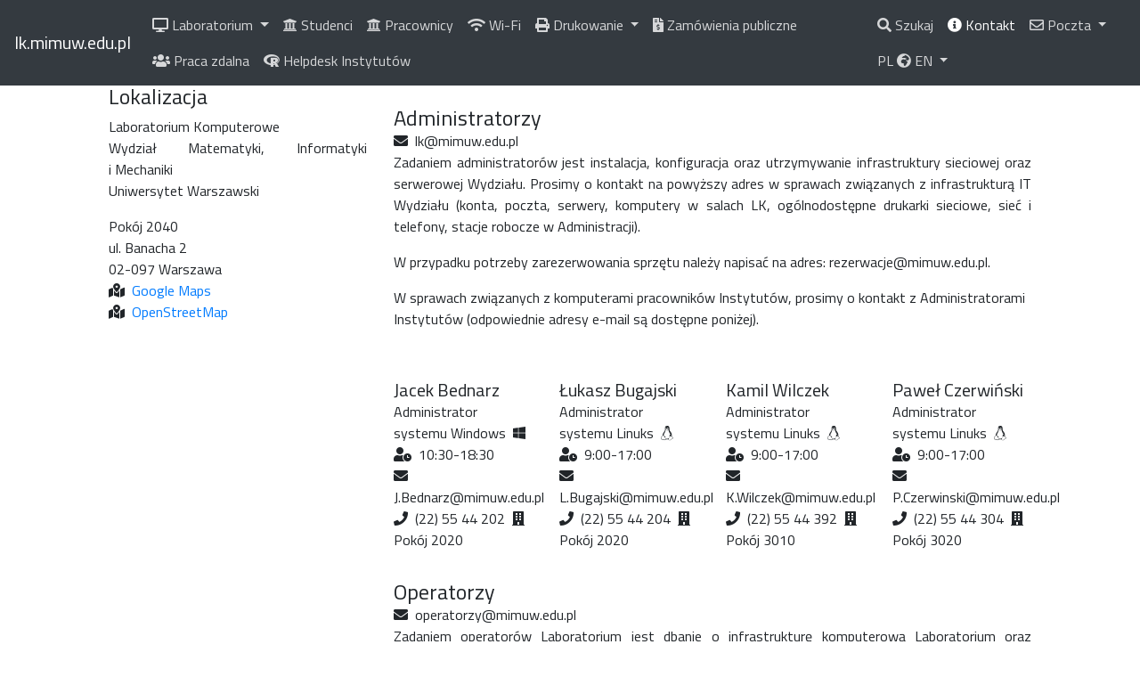

--- FILE ---
content_type: text/html;charset=UTF-8
request_url: https://lk.mimuw.edu.pl/pl/kontakt
body_size: 3832
content:
<!doctype html>
<html lang="en">



  <head>
    <!-- Required meta tags -->
    <meta charset="utf-8">
    <meta name="viewport" content="width=device-width, initial-scale=1, shrink-to-fit=no">

    <!-- Bootstrap CSS -->
    <!-- Our fonts and tools -->
    
                                                                    
    <!-- Optional JavaScript -->
    <!-- jQuery first, then Popper.js, then Bootstrap JS -->
   
                                

   
            <link href="/user/plugins/markdown-notices/assets/notices.css" type="text/css" rel="stylesheet">
<link href="/user/plugins/form/assets/form-styles.css" type="text/css" rel="stylesheet">
<link href="/user/plugins/langswitcher/css/langswitcher.css" type="text/css" rel="stylesheet">
<link href="/user/plugins/tntsearch/assets/tntsearch.css" type="text/css" rel="stylesheet">
<link href="/user/plugins/login/css/login.css" type="text/css" rel="stylesheet">
<link href="/user/themes/lk-mim/css/bootstrap/bootstrap.min.css" type="text/css" rel="stylesheet">
<link href="https://fonts.googleapis.com/css?family=Alegreya+Sans:300,300i,400,400i,500,500i&display=swap" type="text/css" rel="stylesheet">
<link href="https://fonts.googleapis.com/css?family=PT+Sans:400,400i,700,700i&display=swap" type="text/css" rel="stylesheet">
<link href="https://fonts.googleapis.com/css?family=Titillium+Web:400,400i,600,600i,700,700i&display=swap&subset=latin-ext" type="text/css" rel="stylesheet">
<link href="https://fonts.googleapis.com/css?family=PT+Mono&display=swap&subset=latin-ext" type="text/css" rel="stylesheet">
<link href="/user/themes/lk-mim/css/mim.css" type="text/css" rel="stylesheet">
<link href="/user/themes/lk-mim/css/fa/all.css" type="text/css" rel="stylesheet">

        <script src="/user/plugins/tntsearch/assets/tntsearch.js"></script>
<script src="/user/themes/lk-mim/css/bootstrap/jquery.slim.min.js"></script>
<script src="/user/themes/lk-mim/css/bootstrap/popper.min.js"></script>
<script src="/user/themes/lk-mim/css/bootstrap/bootstrap.min.js"></script>

    
    <!-- Tytuł na karcie przeglądarki -->
    <title>Laboratorium Komputerowe MIM UW</title>
  </head>



  <body>

    <!-- Główny pasek nawigacyjny będzie wspólny dla wszystkich stron -->
    <!-- https://html.com/tags/header/ -->
    <header>

      <!--<nav class="navbar navbar-expand-xl navbar-dark bg-dark flex-column flex-xl-row bd-navbar font-weight-normal">-->
      <nav class="navbar fixed-top navbar-expand-xl navbar-dark bg-dark bd-navbar font-weight-normal">

        <!-- Tutaj jest póki co lk.mimuw.edu.pl, ale można dać logo albo coś innego -->
        <!-- Ten link zawsze powinien prowadzić do głównej strony -->
        <a class="navbar-brand" href="/aktualnosci" >lk.mimuw.edu.pl</a>

        <button class="navbar-toggler" type="button" data-toggle="collapse"
          data-target="#mim_navbar_content" aria-controls="mim_navbar_content"
          aria-expanded="false" aria-label="Toggle navigation">
          <span class="navbar-toggler-icon"></span>
        </button>

        <!-- Lista rozwijana -->
	<div class="collapse navbar-collapse" id="mim_navbar_content">
                                <ul class="nav navbar-nav mr-auto">
        
	                                <li class="nav-item dropdown ">
                    <a id="dropdown-pl16474629361f193c702e12f1fbe7e71bbac07023bd" class="nav-link dropdown-toggle" href="/pl/laboratorium" data-toggle="dropdown" aria-haspopup="true"
                    aria-expanded="false">
                        <i class="fas fa-desktop"></i>                        Laboratorium
                    </a>
                    <div class="dropdown-menu" arial-labelledby="dropdown-pl16474629361f193c702e12f1fbe7e71bbac07023bd">
                                                    <a class="dropdown-item" href="/pl/laboratorium/regulamin">
                                                                Regulamin
                            </a>
                                                    <a class="dropdown-item" href="/pl/laboratorium/sale-i-sprzet">
                                                                Sale i sprzęt
                            </a>
                                                    <a class="dropdown-item" href="/pl/laboratorium/ekrany-w-holu">
                                                                Ekrany w holu
                            </a>
                                            </div>
                </li>
        	                            <li class="nav-item ">
                <a class="nav-link" href="/pl/studenci/informacje-podstawowe" alt-text="Studenci">
                    <i class="fas fa-university"></i>                    Studenci
                </a>
            </li>
        	                            <li class="nav-item ">
                <a class="nav-link" href="/pl/pracownicy/informacje-podstawowe" alt-text="Pracownicy">
                    <i class="fas fa-university"></i>                    Pracownicy
                </a>
            </li>
        	                            <li class="nav-item ">
                <a class="nav-link" href="/pl/wifi/informacje-podstawowe" alt-text="Wi-Fi">
                    <i class="fas fa-wifi"></i>                    Wi-Fi
                </a>
            </li>
        	                                <li class="nav-item dropdown ">
                    <a id="dropdown-pl1647463191e1cdb43c9efb5245d5745d5dfb924406" class="nav-link dropdown-toggle" href="/pl/drukowanie" data-toggle="dropdown" aria-haspopup="true"
                    aria-expanded="false">
                        <i class="fas fa-print"></i>                        Drukowanie
                    </a>
                    <div class="dropdown-menu" arial-labelledby="dropdown-pl1647463191e1cdb43c9efb5245d5745d5dfb924406">
                                                    <a class="dropdown-item" href="/pl/drukowanie/pracownicy/informacje-podstawowe">
                                                                Dla pracowników
                            </a>
                                                    <a class="dropdown-item" href="/pl/drukowanie/studenci/informacje-podstawowe">
                                                                Dla studentów
                            </a>
                                            </div>
                </li>
        	                            <li class="nav-item ">
                <a class="nav-link" href="/pl/zamowienia-publiczne/informacje" alt-text="Zamówienia publiczne">
                    <i class="fas fa-file-invoice-dollar"></i>                    Zamówienia publiczne
                </a>
            </li>
        	                            <li class="nav-item ">
                <a class="nav-link" href="/pl/praca-zdalna/ssh" alt-text="Praca zdalna">
                    <i class="fas fa-users"></i>                    Praca zdalna
                </a>
            </li>
        	                            <li class="nav-item ">
                <a class="nav-link" href="/pl/helpdesk-instytutow/informacje-podstawowe" alt-text="Helpdesk Instytutów">
                    <i class="fab fa-r-project"></i>                    Helpdesk Instytutów
                </a>
            </li>
        	    </ul>
    
    <ul class="nav navbar-nav ml-auto"> 
	                            <li class="nav-item ">
                <a class="nav-link" href="/pl/szukaj"  alt-text="Szukaj">
                    <i class="fas fa-search"></i>                    Szukaj
                </a>
            </li>
        	                            <li class="nav-item active">
                <a class="nav-link" href="/pl/kontakt"  alt-text="Kontakt">
                    <i class="fas fa-info-circle"></i>                    Kontakt
                </a>
            </li>
        	                                <li class="nav-item dropdown ">
                    <a id="dropdown-pl1600819102ff213318e1312f531eb07e4d480260ae" class="nav-link
dropdown-toggle" href="/pl/right_nav/poczta"  data-toggle="dropdown" aria-haspopup="true"
                    aria-expanded="false">
                        <i class="far fa-envelope"></i>                        Poczta
                    </a>
                    <div class="dropdown-menu dropdown-menu-right" arial-labelledby="dropdown-pl1600819102ff213318e1312f531eb07e4d480260ae">
                                                    <a class="dropdown-item" href="https://mail.mimuw.edu.pl"  target="_blank" >
                                                                Poczta pracownicza
                            </a>
                                                    <a class="dropdown-item" href="https://mail-students.mimuw.edu.pl"  target="_blank" >
                                                                Poczta studencka
                            </a>
                                            </div>
                </li>
        	    <li class="nav-item dropdown">
    <a class="nav-link dropdown-toggle" href="#" id="langDropdown" role="button" data-toggle="dropdown" aria-haspopup="true" aria-expanded="false">
        PL <i class="fas fa-globe-africa"></i> EN
    </a>
    <div class="dropdown-menu dropdown-menu-right" aria-labelledby="langDropdown">
                
                                                                            
                            <a class="dropdown-item" href="/pl/kontakt">Polski</a>
                  
                
                                                                                                                                                                                                                                                                                    
                  
            </div>
</li>
    </ul>
                    </div>
      </nav> <!-- navbar -->
    </header>

    <main role="main">
      <div class="container-fluid mb-4">

            <div class="row justify-content-xl-center mt-4">
  <div class="col-xl-3">
    <h4>Lokalizacja</h4>
    <p class="text-justify">
    Laboratorium Komputerowe<br>
    Wydział Matematyki, Informatyki i&nbsp;Mechaniki<br>
    Uniwersytet Warszawski
    </p>
    <p class="text-justify">
    Pokój 2040<br>
    ul. Banacha 2<br>
    02-097 Warszawa<br>
    <i class="fas fa-map-marked-alt mr-1"></i> <a href="https://www.google.pl/maps/place/Wydzia%C5%82+Matematyki,+Informatyki+i+Mechaniki+Uniwersytetu+Warszawskiego/@52.2118734,20.9799491,17z/data=!3m1!4b1!4m5!3m4!1s0x471eccba48f9a455:0xc6c3df3b1dba32be!8m2!3d52.2118734!4d20.9821379" target="_blank">Google Maps</a><br>
    <i class="fas fa-map-marked-alt mr-1"></i> <a href="https://www.openstreetmap.org/?mlat=52.21193&mlon=20.98204#map=17/52.21193/20.98204" target="_blank">OpenStreetMap</a>
    </p>
  </div>

  <div class="col-xl-7">

       <!-- Administratorzy -->
    <div class="row mt-4">

      <div class="col-xl-12">
        <h4 class="mb-0">Administratorzy</h4>
        <i class="fas fa-envelope mr-2"></i>lk@mimuw.edu.pl
        <p class="text-justify">
        Zadaniem administratorów jest instalacja, konfiguracja oraz utrzymywanie infrastruktury sieciowej oraz serwerowej Wydziału. Prosimy o kontakt na powyższy adres w sprawach związanych z infrastrukturą IT Wydziału (konta, poczta, serwery, komputery w salach LK, ogólnodostępne drukarki sieciowe, sieć i telefony, stacje robocze w Administracji).
          <p>
W przypadku potrzeby zarezerwowania sprzętu należy napisać na adres: rezerwacje@mimuw.edu.pl.
          </p>
          <p>
W sprawach związanych z komputerami pracowników Instytutów, prosimy o kontakt z Administratorami
Instytutów (odpowiednie adresy e-mail są dostępne poniżej).
        </p>
      </div>

     <!-- Kierownik Laboratorium 
      <div class="col-xl-7 mb-2">
        <h5 class="mb-0">Michał Bassa</h5>
        Kierownik Laboratorium Komputerowego - przebywa na długoterminowym urlopie <i class="ml-1 fab fa-linux"></i><br>
        <i class="fas text-muted fa-user-clock mr-2"></i><br>
        <i class="fas text-muted fa-envelope mr-2"></i>M.Bassa@mimuw.edu.pl<br>
        <i class="fas text-muted fa-phone mr-2"e></i>(22) 55 44 391<i class="ml-2  text-muted fas fa-building mr-2"></i>Pokój 3010
      </div>-->
    </div>

    <div class="row mt-4"> 
      <div class="col-xl-3 mb-2 mt-3">
        <h5 class="mb-0">Jacek Bednarz</h5>
        Administrator systemu Windows <i class="ml-1 fab fa-windows"></i><br>
        <i class="fas fa-user-clock mr-2"></i>10:30-18:30<br>
        <i class="fas fa-envelope mr-2"></i>J.Bednarz@mimuw.edu.pl<br>
        <i class="fas fa-phone mr-2"e></i>(22) 55 44 202<i class="ml-2 fas fa-building mr-2"></i>Pokój 2020
      </div>

      <div class="col-xl-3 mb-2 mt-3">
        <h5 class="mb-0">Łukasz Bugajski</h5>
        Administrator systemu Linuks <i class="ml-1 fab fa-linux"></i><br>
        <i class="fas fa-user-clock mr-2"></i>9:00-17:00<br>
        <i class="fas fa-envelope mr-2"></i>L.Bugajski@mimuw.edu.pl<br>
        <i class="fas fa-phone mr-2"e></i>(22) 55 44 204<i class="ml-2 fas fa-building mr-2"></i>Pokój 2020
      </div>

      <div class="col-xl-3 mb-2 mt-3">
        <h5 class="mb-0">Kamil Wilczek</h5>
        Administrator systemu Linuks <i class="ml-1 fab fa-linux"></i><br>
        <i class="fas fa-user-clock mr-2"></i>9:00-17:00<br>
        <i class="fas fa-envelope mr-2"></i>K.Wilczek@mimuw.edu.pl<br>
        <i class="fas fa-phone mr-2"e></i>(22) 55 44 392<i class="ml-2 fas fa-building mr-2"></i>Pokój 3010
      </div>

      <div class="col-xl-3 mb-2 mt-3">
        <h5 class="mb-0">Paweł Czerwiński</h5>
        Administrator systemu Linuks <i class="ml-1 fab fa-linux"></i><br>
        <i class="fas fa-user-clock mr-2"></i>9:00-17:00<br>
        <i class="fas fa-envelope mr-2"></i>P.Czerwinski@mimuw.edu.pl<br>
        <i class="fas fa-phone mr-2"e></i>(22) 55 44 304<i class="ml-2 fas fa-building mr-2"></i>Pokój 3020
      </div>

    </div> <!-- row -->

    <!-- Operatorzy -->
    <div class="row mt-4">

      <div class="col-xl-12">
        <h4 class="mb-0">Operatorzy</h4>
        <i class="fas fa-envelope mr-2"></i>operatorzy@mimuw.edu.pl
        <p class="text-justify">
        Zadaniem operatorów Laboratorium jest dbanie o&nbsp;infrastrukturę komputerową Laboratorium
        oraz obsługa informatyczna wykładowców i&nbsp;administracji Wydziału.
        </p>
      </div>

      <div class="col-xl-3 mb-2 mt-3">
        <h5 class="mb-0">Leo Dragon </h5>
        Operator Laboratorium <i class="ml-1 fas fa-desktop"></i><br>
        <i class="fas fa-user-clock mr-2"></i>7:00-15:00
        <i class="ml-2 far fa-calendar-alt mr-2"></i>Pn.-Pt.<br>
        <i class="fas fa-envelope mr-2"></i>dragon@mimuw.edu.pl<br>
        <i class="fas fa-phone mr-2"e></i>(22) 55 44 302<i class="ml-2 fas fa-building mr-2"></i>Pokój 2030/3020
      </div>

        <div class="col-xl-3 mb-2 mt-3">
        <h5 class="mb-0">Adam Druzd</h5>
        Operator Laboratorium <i class="ml-1 fas fa-desktop"></i><br>
        <i class="fas fa-user-clock mr-2"></i>12:00-20:00
        <i class="ml-2 far fa-calendar-alt mr-2"></i>Pn.-Pt.<br>
         <i class="fas fa-envelope mr-2"></i>A.Druzd@mimuw.edu.pl<br>
        <i class="fas fa-phone mr-2"e></i>(22) 55 44 203<i class="ml-2 fas fa-building mr-2"></i>Pokój 2030
      </div>

      <div class="col-xl-3 mb-2 mt-3">
        <h5 class="mb-0">Kamil Fijołek</h5>
        Operator Laboratorium <i class="ml-1 fas fa-desktop"></i><br>
        <i class="fas fa-user-clock mr-2"></i>8:00-16:00
        <i class="ml-2 far fa-calendar-alt mr-2"></i>Pn.-Pt.<br>
        <i class="fas fa-envelope mr-2"></i>K.Fijolek@mimuw.edu.pl<br>
        <i class="fas fa-phone mr-2"e></i>(22) 55 44 203<i class="ml-2 fas fa-building mr-2"></i>Pokój 2030
      </div>

        <div class="col-xl-3 mb-2 mt-3">
        <h5 class="mb-0">Nishadha Hikkaduwa Liyanage</h5>
        Operator Laboratorium <i class="ml-1 fas fa-desktop"></i><br>
        <i class="fas fa-user-clock mr-2"></i>12:00-20:00
        <i class="ml-2 far fa-calendar-alt mr-2"></i>Wt.-So.<br>
         <i class="fas fa-envelope mr-2"></i>N.Hikkaduwa.Liyanage@mimuw.edu.pl<br>
        <i class="fas fa-phone mr-2"e></i>(22) 55 44 203<i class="ml-2 fas fa-building mr-2"></i>Pokój 2030
      </div>

      <div class="col-xl-3 mb-2 mt-3">
        <h5 class="mb-0">Anna Górzyńska-Lengiewicz</h5>
        Operator Laboratorium <i class="ml-1 fas fa-desktop"></i><br>
        <i class="fas fa-user-clock mr-2"></i>
        <i class="ml-2 far fa-calendar-alt mr-2"></i><br>
        <i class="fas fa-envelope mr-2"></i>A.Gorzynska@mimuw.edu.pl<br>
        <i class="fas fa-phone mr-2"e></i><i class="ml-2 fas fa-building mr-2"></i>
      </div>

    <div class="col-xl-3 mb-2 mt-3">
        <h5 class="mb-0">Mateusz Luter</h5>
        Operator Laboratorium <i class="ml-1 fas fa-desktop"></i><br>
        <i class="fas fa-user-clock mr-2"></i>7:00-15:00
        <i class="ml-2 far fa-calendar-alt mr-2"></i>Pn.-Pt.<br>
        <i class="fas fa-envelope mr-2"></i>M.Luter@mimuw.edu.pl<br>
        <i class="fas fa-phone mr-2"e></i>(22) 55 44 203<i class="ml-2 fas fa-building mr-2"></i>Pokój 2030
      </div>

    </div> <!-- row -->

    <div class="row mt-4">
      <div class="col-xl-12">
        <h4 class="mb-0">Serwis sprzętu i&nbsp;drukarek</h4>
      </div>

      <div class="col-xl-3 mb-2 mt-3">
        <h5 class="mb-0">Robert Kamiński</h5>
        Serwis sprzętu i drukarek <i class="ml-1 fas fa-tools"></i><br>
        <i class="fas fa-user-clock mr-2"></i>9:00-17:00
        <i class="ml-2 far fa-calendar-alt mr-2"></i>Pn.-Pt.<br>
        <i class="fas fa-envelope mr-2"></i>R.Kaminski@mimuw.edu.pl<br>
        <i class="fas fa-phone mr-2"e></i>(22) 55 44 303<i class="ml-2 fas fa-building mr-2"></i>Pokój 3030
      </div>
      </div>

      <!-- helpdesk-instytutow -->
    <div class="row mt-4">
      <div class="col-xl-12">
        <h4 class="mb-0">Helpdesk Instytutów</h4>
        <i class="fas fa-envelope mr-2"></i>helpinst@mimuw.edu.pl
        <p class="text-justify">
        Zadaniem Helpdesku Instytutów jest dbanie o potrzeby pracowników Instytutów, pomoc w zakupie odpowiedniego sprzętu oraz obsługa informatyczna.
        </p>
      </div>

    </div>

  </div> <!-- col-lg-6 -->

</div>

        </div> <!-- main page container -->

    </main>

    <!-- Back to top button -->

    <a id="back-to-top" href="#" class="btn btn-primary-outline btn-sm back-to-top" role="button"><i class="fas fa-chevron-up"></i></a>

    <script>
         //Get the button
         var mybutton = document.getElementById("back-to-top");
         
         // When the user scrolls down 20px from the top of the document, show the
         // button
         window.onscroll = function() {scrollFunction()};
         
         function scrollFunction() {
           if (document.body.scrollTop > 20 || document.documentElement.scrollTop > 20)
         {
             mybutton.style.display = "block";
           } else {
             mybutton.style.display = "none";
           }
         }
         
         // When the user clicks on the button, scroll to the top of the document
         function topFunction() {
           document.body.scrollTop = 0;
           document.documentElement.scrollTop = 0;
         }
    </script>

  </body>
</html>


--- FILE ---
content_type: text/css
request_url: https://lk.mimuw.edu.pl/user/themes/lk-mim/css/mim.css
body_size: 907
content:
body {
    font-family: 'Titillium Web', 'Alegreya Sans', sans-serif;
    padding-top: 70px;
}

@font-face {

    font-family: 'open_sansregular';
    src: url('webfonts/opensans/opensans_regular_macroman/OpenSans-Regular-webfont.eot');
    src: url('webfonts/opensans/opensans_regular_macroman/OpenSans-Regular-webfont.eot?#iefix') format('embedded-opentype'),
         url('webfonts/opensans/opensans_regular_macroman/OpenSans-Regular-webfont.woff2') format('woff2'),
         url('webfonts/opensans/opensans_regular_macroman/OpenSans-Regular-webfont.woff') format('woff'),
         url('webfonts/opensans/opensans_regular_macroman/OpenSans-Regular-webfont.ttf') format('truetype'),
         url('webfonts/opensans/opensans_regular_macroman/OpenSans-Regular-webfont.svg#open_sansregular') format('svg');
    font-weight: normal;
    font-style: normal;

}

@font-face {
    font-family: 'open_sanssemibold';
    src: url('webfonts/opensans/opensans_regular_macroman/OpenSans-Semibold-webfont.eot');
    src: url('webfonts/opensans/opensans_regular_macroman/OpenSans-Semibold-webfont.eot?#iefix') format('embedded-opentype'),
         url('webfonts/opensans/opensans_regular_macroman/OpenSans-Semibold-webfont.woff2') format('woff2'),
         url('webfonts/opensans/opensans_regular_macroman/OpenSans-Semibold-webfont.woff') format('woff'),
         url('webfonts/opensans/opensans_regular_macroman/OpenSans-Semibold-webfont.ttf') format('truetype'),
         url('webfonts/opensans/opensans_regular_macroman/OpenSans-Semibold-webfont.svg#open_sanssemibold') format('svg');
    font-weight: normal;
    font-style: normal;

}

.mim-code {
    /*color: #b7695c;*/
    color: LightSlateGray;
    padding-left: 4px;
    padding-right: 4px;
    padding-top: 1px;
    padding-bottom: 1px;
    background-color: WhiteSmoke;
    border: 1px dotted silver;
    border-radius: 2px;
    font-family: 'PT Mono'
}

code {
    font-family: 'PT Mono'
}

.dropdown-item:active {
    background-color: #343a40 !important;
    border: none;
}
.list-group-item.active {
    background-color: #343a40;
    border: none;
}

.navbar-dark .navbar-nav .nav-link {
    color: rgba(255, 255, 255, 0.8);
}

/*
 * Dodatkowe kolory.
 */
.bg-red {
    background-color: red;
}

.fg-red {
    color: red;
}

.bg-pink {
  background-color: pink;
}

.fg-pink {
  color: rgb(255, 102, 255);
}

.bg-orange {
  background-color: orange;
}

.fg-orange {
  color: orange;
}

.bg-brown {
  background-color: brown;
}

.fg-brown {
  color: brown;
}

.bg-green {
  background-color: green;
}

.fg-green {
  color: green;
}

.fg-khaki {
  color: rgb(173, 169, 110);
}

.bg-blue {
  background-color: blue;
}

.fg-blue {
  color: blue;
}

.bg-yellow {
  background-color: yellow;
}

.bg-cyan {
  background-color: cyan;
}

.fg-cyan {
  color: cyan;
}

.fg-violet {
  color: violet;
}

.bg-black {
  background-color: black;
}
.notices {
    padding: 0rem 1.25rem;
    border: 1px solid;
    border-radius: 0.25rem
}

.notices p {

    margin-bottom: .75rem;
    margin-top: .75rem
}

.notices.yellow {
    border-color: #ffeeba;
    background: #fff3cd;
    color: #856404
}

.notices.red {
    border-color: #f5c6cb;
    background: #f8d7da;
    color: #721c24;
}

.notices.blue {
    border-color: #bee5eb;
    background: #d1ecf1;
    color: #0c5460
}

.notices.green {
    border-color: #c3e6cb;
    background: #d4edda;
    color: #155724
}

mark {
    color: LightSlateGray;
    padding-left: 4px;
    padding-right: 4px;
    padding-top: 1px;
    padding-bottom: 1px;
    background-color: WhiteSmoke;
    border: 1px dotted silver;
    border-radius: 2px;
    font-family: 'PT Mono';
    font-size: 87.5%
}
.back-to-top {
    position: fixed;
    bottom: 10px;
    right: 10px;
    display: none;
    z-index: 98;

}

.tntsearch-results .row {
    display: block
}
.tntsearch-results em {
    background-color: #ffd367;
}
.tntsearch-results .title {
    font-weight: 500;
    margin-bottom: 0;
}
.tntsearch-results .route {
    font-weight: 600;
}

/* elementy bocznego menu */
.sidebar-icon {
    color: #606d6e;
    position: absolute;
    display: block;
    top: 33%;
    right: 20px;
}

.sidebar-lvl-zero {
    border-top-width: 0;
}

.list-group-item:first-child, .list-group-item:last-child {
    border-radius: 0;
}

.list-group > .sidebar-lvl-zero:first-child {
    border-top-width: 1px;
    border-top-left-radius: 0.25rem;
    border-top-right-radius: 0.25rem;
}

.list-group > div:first-child > .sidebar-lvl-zero {
    border-top-width: 1px;
    border-top-left-radius: 0.25rem;
    border-top-right-radius: 0.25rem;
}

.list-group > .sidebar-lvl-zero:last-child {
    border-bottom-left-radius: 0.25rem;
    border-bottom-right-radius: 0.25rem;
}

.sidebar-lvl-first {
    font-size: 0.95rem;
    text-indent: 10%;
    border-top: 0;
}

.sidebar-lvl-second {
    font-size: 0.9rem;
    text-indent: 20%;
    border-top: none;
}

.list-group-item.active > .sidebar-icon {
  color: #fff
}





--- FILE ---
content_type: text/css
request_url: https://lk.mimuw.edu.pl/user/themes/lk-mim/css/fa/all.css
body_size: 12459
content:
/*!
 * Font Awesome Free 5.10.1 by @fontawesome - https://fontawesome.com
 * License - https://fontawesome.com/license/free (Icons: CC BY 4.0, Fonts: SIL OFL 1.1, Code: MIT License)
 */
.fa,
.fas,
.far,
.fal,
.fad,
.fab {
  -moz-osx-font-smoothing: grayscale;
  -webkit-font-smoothing: antialiased;
  display: inline-block;
  font-style: normal;
  font-variant: normal;
  text-rendering: auto;
  line-height: 1; }

.fa-lg {
  font-size: 1.33333em;
  line-height: 0.75em;
  vertical-align: -.0667em; }

.fa-xs {
  font-size: .75em; }

.fa-sm {
  font-size: .875em; }

.fa-1x {
  font-size: 1em; }

.fa-2x {
  font-size: 2em; }

.fa-3x {
  font-size: 3em; }

.fa-4x {
  font-size: 4em; }

.fa-5x {
  font-size: 5em; }

.fa-6x {
  font-size: 6em; }

.fa-7x {
  font-size: 7em; }

.fa-8x {
  font-size: 8em; }

.fa-9x {
  font-size: 9em; }

.fa-10x {
  font-size: 10em; }

.fa-fw {
  text-align: center;
  width: 1.25em; }

.fa-ul {
  list-style-type: none;
  margin-left: 2.5em;
  padding-left: 0; }
  .fa-ul > li {
    position: relative; }

.fa-li {
  left: -2em;
  position: absolute;
  text-align: center;
  width: 2em;
  line-height: inherit; }

.fa-border {
  border: solid 0.08em #eee;
  border-radius: .1em;
  padding: .2em .25em .15em; }

.fa-pull-left {
  float: left; }

.fa-pull-right {
  float: right; }

.fa.fa-pull-left,
.fas.fa-pull-left,
.far.fa-pull-left,
.fal.fa-pull-left,
.fab.fa-pull-left {
  margin-right: .3em; }

.fa.fa-pull-right,
.fas.fa-pull-right,
.far.fa-pull-right,
.fal.fa-pull-right,
.fab.fa-pull-right {
  margin-left: .3em; }

.fa-spin {
  -webkit-animation: fa-spin 2s infinite linear;
          animation: fa-spin 2s infinite linear; }

.fa-pulse {
  -webkit-animation: fa-spin 1s infinite steps(8);
          animation: fa-spin 1s infinite steps(8); }

@-webkit-keyframes fa-spin {
  0% {
    -webkit-transform: rotate(0deg);
            transform: rotate(0deg); }
  100% {
    -webkit-transform: rotate(360deg);
            transform: rotate(360deg); } }

@keyframes fa-spin {
  0% {
    -webkit-transform: rotate(0deg);
            transform: rotate(0deg); }
  100% {
    -webkit-transform: rotate(360deg);
            transform: rotate(360deg); } }

.fa-rotate-90 {
  -ms-filter: "progid:DXImageTransform.Microsoft.BasicImage(rotation=1)";
  -webkit-transform: rotate(90deg);
          transform: rotate(90deg); }

.fa-rotate-180 {
  -ms-filter: "progid:DXImageTransform.Microsoft.BasicImage(rotation=2)";
  -webkit-transform: rotate(180deg);
          transform: rotate(180deg); }

.fa-rotate-270 {
  -ms-filter: "progid:DXImageTransform.Microsoft.BasicImage(rotation=3)";
  -webkit-transform: rotate(270deg);
          transform: rotate(270deg); }

.fa-flip-horizontal {
  -ms-filter: "progid:DXImageTransform.Microsoft.BasicImage(rotation=0, mirror=1)";
  -webkit-transform: scale(-1, 1);
          transform: scale(-1, 1); }

.fa-flip-vertical {
  -ms-filter: "progid:DXImageTransform.Microsoft.BasicImage(rotation=2, mirror=1)";
  -webkit-transform: scale(1, -1);
          transform: scale(1, -1); }

.fa-flip-both, .fa-flip-horizontal.fa-flip-vertical {
  -ms-filter: "progid:DXImageTransform.Microsoft.BasicImage(rotation=2, mirror=1)";
  -webkit-transform: scale(-1, -1);
          transform: scale(-1, -1); }

:root .fa-rotate-90,
:root .fa-rotate-180,
:root .fa-rotate-270,
:root .fa-flip-horizontal,
:root .fa-flip-vertical,
:root .fa-flip-both {
  -webkit-filter: none;
          filter: none; }

.fa-stack {
  display: inline-block;
  height: 2em;
  line-height: 2em;
  position: relative;
  vertical-align: middle;
  width: 2.5em; }

.fa-stack-1x,
.fa-stack-2x {
  left: 0;
  position: absolute;
  text-align: center;
  width: 100%; }

.fa-stack-1x {
  line-height: inherit; }

.fa-stack-2x {
  font-size: 2em; }

.fa-inverse {
  color: #fff; }

/* Font Awesome uses the Unicode Private Use Area (PUA) to ensure screen
readers do not read off random characters that represent icons */
.fa-500px:before {
  content: "\f26e"; }

.fa-accessible-icon:before {
  content: "\f368"; }

.fa-accusoft:before {
  content: "\f369"; }

.fa-acquisitions-incorporated:before {
  content: "\f6af"; }

.fa-ad:before {
  content: "\f641"; }

.fa-address-book:before {
  content: "\f2b9"; }

.fa-address-card:before {
  content: "\f2bb"; }

.fa-adjust:before {
  content: "\f042"; }

.fa-adn:before {
  content: "\f170"; }

.fa-adobe:before {
  content: "\f778"; }

.fa-adversal:before {
  content: "\f36a"; }

.fa-affiliatetheme:before {
  content: "\f36b"; }

.fa-air-freshener:before {
  content: "\f5d0"; }

.fa-airbnb:before {
  content: "\f834"; }

.fa-algolia:before {
  content: "\f36c"; }

.fa-align-center:before {
  content: "\f037"; }

.fa-align-justify:before {
  content: "\f039"; }

.fa-align-left:before {
  content: "\f036"; }

.fa-align-right:before {
  content: "\f038"; }

.fa-alipay:before {
  content: "\f642"; }

.fa-allergies:before {
  content: "\f461"; }

.fa-amazon:before {
  content: "\f270"; }

.fa-amazon-pay:before {
  content: "\f42c"; }

.fa-ambulance:before {
  content: "\f0f9"; }

.fa-american-sign-language-interpreting:before {
  content: "\f2a3"; }

.fa-amilia:before {
  content: "\f36d"; }

.fa-anchor:before {
  content: "\f13d"; }

.fa-android:before {
  content: "\f17b"; }

.fa-angellist:before {
  content: "\f209"; }

.fa-angle-double-down:before {
  content: "\f103"; }

.fa-angle-double-left:before {
  content: "\f100"; }

.fa-angle-double-right:before {
  content: "\f101"; }

.fa-angle-double-up:before {
  content: "\f102"; }

.fa-angle-down:before {
  content: "\f107"; }

.fa-angle-left:before {
  content: "\f104"; }

.fa-angle-right:before {
  content: "\f105"; }

.fa-angle-up:before {
  content: "\f106"; }

.fa-angry:before {
  content: "\f556"; }

.fa-angrycreative:before {
  content: "\f36e"; }

.fa-angular:before {
  content: "\f420"; }

.fa-ankh:before {
  content: "\f644"; }

.fa-app-store:before {
  content: "\f36f"; }

.fa-app-store-ios:before {
  content: "\f370"; }

.fa-apper:before {
  content: "\f371"; }

.fa-apple:before {
  content: "\f179"; }

.fa-apple-alt:before {
  content: "\f5d1"; }

.fa-apple-pay:before {
  content: "\f415"; }

.fa-archive:before {
  content: "\f187"; }

.fa-archway:before {
  content: "\f557"; }

.fa-arrow-alt-circle-down:before {
  content: "\f358"; }

.fa-arrow-alt-circle-left:before {
  content: "\f359"; }

.fa-arrow-alt-circle-right:before {
  content: "\f35a"; }

.fa-arrow-alt-circle-up:before {
  content: "\f35b"; }

.fa-arrow-circle-down:before {
  content: "\f0ab"; }

.fa-arrow-circle-left:before {
  content: "\f0a8"; }

.fa-arrow-circle-right:before {
  content: "\f0a9"; }

.fa-arrow-circle-up:before {
  content: "\f0aa"; }

.fa-arrow-down:before {
  content: "\f063"; }

.fa-arrow-left:before {
  content: "\f060"; }

.fa-arrow-right:before {
  content: "\f061"; }

.fa-arrow-up:before {
  content: "\f062"; }

.fa-arrows-alt:before {
  content: "\f0b2"; }

.fa-arrows-alt-h:before {
  content: "\f337"; }

.fa-arrows-alt-v:before {
  content: "\f338"; }

.fa-artstation:before {
  content: "\f77a"; }

.fa-assistive-listening-systems:before {
  content: "\f2a2"; }

.fa-asterisk:before {
  content: "\f069"; }

.fa-asymmetrik:before {
  content: "\f372"; }

.fa-at:before {
  content: "\f1fa"; }

.fa-atlas:before {
  content: "\f558"; }

.fa-atlassian:before {
  content: "\f77b"; }

.fa-atom:before {
  content: "\f5d2"; }

.fa-audible:before {
  content: "\f373"; }

.fa-audio-description:before {
  content: "\f29e"; }

.fa-autoprefixer:before {
  content: "\f41c"; }

.fa-avianex:before {
  content: "\f374"; }

.fa-aviato:before {
  content: "\f421"; }

.fa-award:before {
  content: "\f559"; }

.fa-aws:before {
  content: "\f375"; }

.fa-baby:before {
  content: "\f77c"; }

.fa-baby-carriage:before {
  content: "\f77d"; }

.fa-backspace:before {
  content: "\f55a"; }

.fa-backward:before {
  content: "\f04a"; }

.fa-bacon:before {
  content: "\f7e5"; }

.fa-balance-scale:before {
  content: "\f24e"; }

.fa-balance-scale-left:before {
  content: "\f515"; }

.fa-balance-scale-right:before {
  content: "\f516"; }

.fa-ban:before {
  content: "\f05e"; }

.fa-band-aid:before {
  content: "\f462"; }

.fa-bandcamp:before {
  content: "\f2d5"; }

.fa-barcode:before {
  content: "\f02a"; }

.fa-bars:before {
  content: "\f0c9"; }

.fa-baseball-ball:before {
  content: "\f433"; }

.fa-basketball-ball:before {
  content: "\f434"; }

.fa-bath:before {
  content: "\f2cd"; }

.fa-battery-empty:before {
  content: "\f244"; }

.fa-battery-full:before {
  content: "\f240"; }

.fa-battery-half:before {
  content: "\f242"; }

.fa-battery-quarter:before {
  content: "\f243"; }

.fa-battery-three-quarters:before {
  content: "\f241"; }

.fa-battle-net:before {
  content: "\f835"; }

.fa-bed:before {
  content: "\f236"; }

.fa-beer:before {
  content: "\f0fc"; }

.fa-behance:before {
  content: "\f1b4"; }

.fa-behance-square:before {
  content: "\f1b5"; }

.fa-bell:before {
  content: "\f0f3"; }

.fa-bell-slash:before {
  content: "\f1f6"; }

.fa-bezier-curve:before {
  content: "\f55b"; }

.fa-bible:before {
  content: "\f647"; }

.fa-bicycle:before {
  content: "\f206"; }

.fa-biking:before {
  content: "\f84a"; }

.fa-bimobject:before {
  content: "\f378"; }

.fa-binoculars:before {
  content: "\f1e5"; }

.fa-biohazard:before {
  content: "\f780"; }

.fa-birthday-cake:before {
  content: "\f1fd"; }

.fa-bitbucket:before {
  content: "\f171"; }

.fa-bitcoin:before {
  content: "\f379"; }

.fa-bity:before {
  content: "\f37a"; }

.fa-black-tie:before {
  content: "\f27e"; }

.fa-blackberry:before {
  content: "\f37b"; }

.fa-blender:before {
  content: "\f517"; }

.fa-blender-phone:before {
  content: "\f6b6"; }

.fa-blind:before {
  content: "\f29d"; }

.fa-blog:before {
  content: "\f781"; }

.fa-blogger:before {
  content: "\f37c"; }

.fa-blogger-b:before {
  content: "\f37d"; }

.fa-bluetooth:before {
  content: "\f293"; }

.fa-bluetooth-b:before {
  content: "\f294"; }

.fa-bold:before {
  content: "\f032"; }

.fa-bolt:before {
  content: "\f0e7"; }

.fa-bomb:before {
  content: "\f1e2"; }

.fa-bone:before {
  content: "\f5d7"; }

.fa-bong:before {
  content: "\f55c"; }

.fa-book:before {
  content: "\f02d"; }

.fa-book-dead:before {
  content: "\f6b7"; }

.fa-book-medical:before {
  content: "\f7e6"; }

.fa-book-open:before {
  content: "\f518"; }

.fa-book-reader:before {
  content: "\f5da"; }

.fa-bookmark:before {
  content: "\f02e"; }

.fa-bootstrap:before {
  content: "\f836"; }

.fa-border-all:before {
  content: "\f84c"; }

.fa-border-none:before {
  content: "\f850"; }

.fa-border-style:before {
  content: "\f853"; }

.fa-bowling-ball:before {
  content: "\f436"; }

.fa-box:before {
  content: "\f466"; }

.fa-box-open:before {
  content: "\f49e"; }

.fa-boxes:before {
  content: "\f468"; }

.fa-braille:before {
  content: "\f2a1"; }

.fa-brain:before {
  content: "\f5dc"; }

.fa-bread-slice:before {
  content: "\f7ec"; }

.fa-briefcase:before {
  content: "\f0b1"; }

.fa-briefcase-medical:before {
  content: "\f469"; }

.fa-broadcast-tower:before {
  content: "\f519"; }

.fa-broom:before {
  content: "\f51a"; }

.fa-brush:before {
  content: "\f55d"; }

.fa-btc:before {
  content: "\f15a"; }

.fa-buffer:before {
  content: "\f837"; }

.fa-bug:before {
  content: "\f188"; }

.fa-building:before {
  content: "\f1ad"; }

.fa-bullhorn:before {
  content: "\f0a1"; }

.fa-bullseye:before {
  content: "\f140"; }

.fa-burn:before {
  content: "\f46a"; }

.fa-buromobelexperte:before {
  content: "\f37f"; }

.fa-bus:before {
  content: "\f207"; }

.fa-bus-alt:before {
  content: "\f55e"; }

.fa-business-time:before {
  content: "\f64a"; }

.fa-buysellads:before {
  content: "\f20d"; }

.fa-calculator:before {
  content: "\f1ec"; }

.fa-calendar:before {
  content: "\f133"; }

.fa-calendar-alt:before {
  content: "\f073"; }

.fa-calendar-check:before {
  content: "\f274"; }

.fa-calendar-day:before {
  content: "\f783"; }

.fa-calendar-minus:before {
  content: "\f272"; }

.fa-calendar-plus:before {
  content: "\f271"; }

.fa-calendar-times:before {
  content: "\f273"; }

.fa-calendar-week:before {
  content: "\f784"; }

.fa-camera:before {
  content: "\f030"; }

.fa-camera-retro:before {
  content: "\f083"; }

.fa-campground:before {
  content: "\f6bb"; }

.fa-canadian-maple-leaf:before {
  content: "\f785"; }

.fa-candy-cane:before {
  content: "\f786"; }

.fa-cannabis:before {
  content: "\f55f"; }

.fa-capsules:before {
  content: "\f46b"; }

.fa-car:before {
  content: "\f1b9"; }

.fa-car-alt:before {
  content: "\f5de"; }

.fa-car-battery:before {
  content: "\f5df"; }

.fa-car-crash:before {
  content: "\f5e1"; }

.fa-car-side:before {
  content: "\f5e4"; }

.fa-caret-down:before {
  content: "\f0d7"; }

.fa-caret-left:before {
  content: "\f0d9"; }

.fa-caret-right:before {
  content: "\f0da"; }

.fa-caret-square-down:before {
  content: "\f150"; }

.fa-caret-square-left:before {
  content: "\f191"; }

.fa-caret-square-right:before {
  content: "\f152"; }

.fa-caret-square-up:before {
  content: "\f151"; }

.fa-caret-up:before {
  content: "\f0d8"; }

.fa-carrot:before {
  content: "\f787"; }

.fa-cart-arrow-down:before {
  content: "\f218"; }

.fa-cart-plus:before {
  content: "\f217"; }

.fa-cash-register:before {
  content: "\f788"; }

.fa-cat:before {
  content: "\f6be"; }

.fa-cc-amazon-pay:before {
  content: "\f42d"; }

.fa-cc-amex:before {
  content: "\f1f3"; }

.fa-cc-apple-pay:before {
  content: "\f416"; }

.fa-cc-diners-club:before {
  content: "\f24c"; }

.fa-cc-discover:before {
  content: "\f1f2"; }

.fa-cc-jcb:before {
  content: "\f24b"; }

.fa-cc-mastercard:before {
  content: "\f1f1"; }

.fa-cc-paypal:before {
  content: "\f1f4"; }

.fa-cc-stripe:before {
  content: "\f1f5"; }

.fa-cc-visa:before {
  content: "\f1f0"; }

.fa-centercode:before {
  content: "\f380"; }

.fa-centos:before {
  content: "\f789"; }

.fa-certificate:before {
  content: "\f0a3"; }

.fa-chair:before {
  content: "\f6c0"; }

.fa-chalkboard:before {
  content: "\f51b"; }

.fa-chalkboard-teacher:before {
  content: "\f51c"; }

.fa-charging-station:before {
  content: "\f5e7"; }

.fa-chart-area:before {
  content: "\f1fe"; }

.fa-chart-bar:before {
  content: "\f080"; }

.fa-chart-line:before {
  content: "\f201"; }

.fa-chart-pie:before {
  content: "\f200"; }

.fa-check:before {
  content: "\f00c"; }

.fa-check-circle:before {
  content: "\f058"; }

.fa-check-double:before {
  content: "\f560"; }

.fa-check-square:before {
  content: "\f14a"; }

.fa-cheese:before {
  content: "\f7ef"; }

.fa-chess:before {
  content: "\f439"; }

.fa-chess-bishop:before {
  content: "\f43a"; }

.fa-chess-board:before {
  content: "\f43c"; }

.fa-chess-king:before {
  content: "\f43f"; }

.fa-chess-knight:before {
  content: "\f441"; }

.fa-chess-pawn:before {
  content: "\f443"; }

.fa-chess-queen:before {
  content: "\f445"; }

.fa-chess-rook:before {
  content: "\f447"; }

.fa-chevron-circle-down:before {
  content: "\f13a"; }

.fa-chevron-circle-left:before {
  content: "\f137"; }

.fa-chevron-circle-right:before {
  content: "\f138"; }

.fa-chevron-circle-up:before {
  content: "\f139"; }

.fa-chevron-down:before {
  content: "\f078"; }

.fa-chevron-left:before {
  content: "\f053"; }

.fa-chevron-right:before {
  content: "\f054"; }

.fa-chevron-up:before {
  content: "\f077"; }

.fa-child:before {
  content: "\f1ae"; }

.fa-chrome:before {
  content: "\f268"; }

.fa-chromecast:before {
  content: "\f838"; }

.fa-church:before {
  content: "\f51d"; }

.fa-circle:before {
  content: "\f111"; }

.fa-circle-notch:before {
  content: "\f1ce"; }

.fa-city:before {
  content: "\f64f"; }

.fa-clinic-medical:before {
  content: "\f7f2"; }

.fa-clipboard:before {
  content: "\f328"; }

.fa-clipboard-check:before {
  content: "\f46c"; }

.fa-clipboard-list:before {
  content: "\f46d"; }

.fa-clock:before {
  content: "\f017"; }

.fa-clone:before {
  content: "\f24d"; }

.fa-closed-captioning:before {
  content: "\f20a"; }

.fa-cloud:before {
  content: "\f0c2"; }

.fa-cloud-download-alt:before {
  content: "\f381"; }

.fa-cloud-meatball:before {
  content: "\f73b"; }

.fa-cloud-moon:before {
  content: "\f6c3"; }

.fa-cloud-moon-rain:before {
  content: "\f73c"; }

.fa-cloud-rain:before {
  content: "\f73d"; }

.fa-cloud-showers-heavy:before {
  content: "\f740"; }

.fa-cloud-sun:before {
  content: "\f6c4"; }

.fa-cloud-sun-rain:before {
  content: "\f743"; }

.fa-cloud-upload-alt:before {
  content: "\f382"; }

.fa-cloudscale:before {
  content: "\f383"; }

.fa-cloudsmith:before {
  content: "\f384"; }

.fa-cloudversify:before {
  content: "\f385"; }

.fa-cocktail:before {
  content: "\f561"; }

.fa-code:before {
  content: "\f121"; }

.fa-code-branch:before {
  content: "\f126"; }

.fa-codepen:before {
  content: "\f1cb"; }

.fa-codiepie:before {
  content: "\f284"; }

.fa-coffee:before {
  content: "\f0f4"; }

.fa-cog:before {
  content: "\f013"; }

.fa-cogs:before {
  content: "\f085"; }

.fa-coins:before {
  content: "\f51e"; }

.fa-columns:before {
  content: "\f0db"; }

.fa-comment:before {
  content: "\f075"; }

.fa-comment-alt:before {
  content: "\f27a"; }

.fa-comment-dollar:before {
  content: "\f651"; }

.fa-comment-dots:before {
  content: "\f4ad"; }

.fa-comment-medical:before {
  content: "\f7f5"; }

.fa-comment-slash:before {
  content: "\f4b3"; }

.fa-comments:before {
  content: "\f086"; }

.fa-comments-dollar:before {
  content: "\f653"; }

.fa-compact-disc:before {
  content: "\f51f"; }

.fa-compass:before {
  content: "\f14e"; }

.fa-compress:before {
  content: "\f066"; }

.fa-compress-arrows-alt:before {
  content: "\f78c"; }

.fa-concierge-bell:before {
  content: "\f562"; }

.fa-confluence:before {
  content: "\f78d"; }

.fa-connectdevelop:before {
  content: "\f20e"; }

.fa-contao:before {
  content: "\f26d"; }

.fa-cookie:before {
  content: "\f563"; }

.fa-cookie-bite:before {
  content: "\f564"; }

.fa-copy:before {
  content: "\f0c5"; }

.fa-copyright:before {
  content: "\f1f9"; }

.fa-cotton-bureau:before {
  content: "\f89e"; }

.fa-couch:before {
  content: "\f4b8"; }

.fa-cpanel:before {
  content: "\f388"; }

.fa-creative-commons:before {
  content: "\f25e"; }

.fa-creative-commons-by:before {
  content: "\f4e7"; }

.fa-creative-commons-nc:before {
  content: "\f4e8"; }

.fa-creative-commons-nc-eu:before {
  content: "\f4e9"; }

.fa-creative-commons-nc-jp:before {
  content: "\f4ea"; }

.fa-creative-commons-nd:before {
  content: "\f4eb"; }

.fa-creative-commons-pd:before {
  content: "\f4ec"; }

.fa-creative-commons-pd-alt:before {
  content: "\f4ed"; }

.fa-creative-commons-remix:before {
  content: "\f4ee"; }

.fa-creative-commons-sa:before {
  content: "\f4ef"; }

.fa-creative-commons-sampling:before {
  content: "\f4f0"; }

.fa-creative-commons-sampling-plus:before {
  content: "\f4f1"; }

.fa-creative-commons-share:before {
  content: "\f4f2"; }

.fa-creative-commons-zero:before {
  content: "\f4f3"; }

.fa-credit-card:before {
  content: "\f09d"; }

.fa-critical-role:before {
  content: "\f6c9"; }

.fa-crop:before {
  content: "\f125"; }

.fa-crop-alt:before {
  content: "\f565"; }

.fa-cross:before {
  content: "\f654"; }

.fa-crosshairs:before {
  content: "\f05b"; }

.fa-crow:before {
  content: "\f520"; }

.fa-crown:before {
  content: "\f521"; }

.fa-crutch:before {
  content: "\f7f7"; }

.fa-css3:before {
  content: "\f13c"; }

.fa-css3-alt:before {
  content: "\f38b"; }

.fa-cube:before {
  content: "\f1b2"; }

.fa-cubes:before {
  content: "\f1b3"; }

.fa-cut:before {
  content: "\f0c4"; }

.fa-cuttlefish:before {
  content: "\f38c"; }

.fa-d-and-d:before {
  content: "\f38d"; }

.fa-d-and-d-beyond:before {
  content: "\f6ca"; }

.fa-dashcube:before {
  content: "\f210"; }

.fa-database:before {
  content: "\f1c0"; }

.fa-deaf:before {
  content: "\f2a4"; }

.fa-delicious:before {
  content: "\f1a5"; }

.fa-democrat:before {
  content: "\f747"; }

.fa-deploydog:before {
  content: "\f38e"; }

.fa-deskpro:before {
  content: "\f38f"; }

.fa-desktop:before {
  content: "\f108"; }

.fa-dev:before {
  content: "\f6cc"; }

.fa-deviantart:before {
  content: "\f1bd"; }

.fa-dharmachakra:before {
  content: "\f655"; }

.fa-dhl:before {
  content: "\f790"; }

.fa-diagnoses:before {
  content: "\f470"; }

.fa-diaspora:before {
  content: "\f791"; }

.fa-dice:before {
  content: "\f522"; }

.fa-dice-d20:before {
  content: "\f6cf"; }

.fa-dice-d6:before {
  content: "\f6d1"; }

.fa-dice-five:before {
  content: "\f523"; }

.fa-dice-four:before {
  content: "\f524"; }

.fa-dice-one:before {
  content: "\f525"; }

.fa-dice-six:before {
  content: "\f526"; }

.fa-dice-three:before {
  content: "\f527"; }

.fa-dice-two:before {
  content: "\f528"; }

.fa-digg:before {
  content: "\f1a6"; }

.fa-digital-ocean:before {
  content: "\f391"; }

.fa-digital-tachograph:before {
  content: "\f566"; }

.fa-directions:before {
  content: "\f5eb"; }

.fa-discord:before {
  content: "\f392"; }

.fa-discourse:before {
  content: "\f393"; }

.fa-divide:before {
  content: "\f529"; }

.fa-dizzy:before {
  content: "\f567"; }

.fa-dna:before {
  content: "\f471"; }

.fa-dochub:before {
  content: "\f394"; }

.fa-docker:before {
  content: "\f395"; }

.fa-dog:before {
  content: "\f6d3"; }

.fa-dollar-sign:before {
  content: "\f155"; }

.fa-dolly:before {
  content: "\f472"; }

.fa-dolly-flatbed:before {
  content: "\f474"; }

.fa-donate:before {
  content: "\f4b9"; }

.fa-door-closed:before {
  content: "\f52a"; }

.fa-door-open:before {
  content: "\f52b"; }

.fa-dot-circle:before {
  content: "\f192"; }

.fa-dove:before {
  content: "\f4ba"; }

.fa-download:before {
  content: "\f019"; }

.fa-draft2digital:before {
  content: "\f396"; }

.fa-drafting-compass:before {
  content: "\f568"; }

.fa-dragon:before {
  content: "\f6d5"; }

.fa-draw-polygon:before {
  content: "\f5ee"; }

.fa-dribbble:before {
  content: "\f17d"; }

.fa-dribbble-square:before {
  content: "\f397"; }

.fa-dropbox:before {
  content: "\f16b"; }

.fa-drum:before {
  content: "\f569"; }

.fa-drum-steelpan:before {
  content: "\f56a"; }

.fa-drumstick-bite:before {
  content: "\f6d7"; }

.fa-drupal:before {
  content: "\f1a9"; }

.fa-dumbbell:before {
  content: "\f44b"; }

.fa-dumpster:before {
  content: "\f793"; }

.fa-dumpster-fire:before {
  content: "\f794"; }

.fa-dungeon:before {
  content: "\f6d9"; }

.fa-dyalog:before {
  content: "\f399"; }

.fa-earlybirds:before {
  content: "\f39a"; }

.fa-ebay:before {
  content: "\f4f4"; }

.fa-edge:before {
  content: "\f282"; }

.fa-edit:before {
  content: "\f044"; }

.fa-egg:before {
  content: "\f7fb"; }

.fa-eject:before {
  content: "\f052"; }

.fa-elementor:before {
  content: "\f430"; }

.fa-ellipsis-h:before {
  content: "\f141"; }

.fa-ellipsis-v:before {
  content: "\f142"; }

.fa-ello:before {
  content: "\f5f1"; }

.fa-ember:before {
  content: "\f423"; }

.fa-empire:before {
  content: "\f1d1"; }

.fa-envelope:before {
  content: "\f0e0"; }

.fa-envelope-open:before {
  content: "\f2b6"; }

.fa-envelope-open-text:before {
  content: "\f658"; }

.fa-envelope-square:before {
  content: "\f199"; }

.fa-envira:before {
  content: "\f299"; }

.fa-equals:before {
  content: "\f52c"; }

.fa-eraser:before {
  content: "\f12d"; }

.fa-erlang:before {
  content: "\f39d"; }

.fa-ethereum:before {
  content: "\f42e"; }

.fa-ethernet:before {
  content: "\f796"; }

.fa-etsy:before {
  content: "\f2d7"; }

.fa-euro-sign:before {
  content: "\f153"; }

.fa-evernote:before {
  content: "\f839"; }

.fa-exchange-alt:before {
  content: "\f362"; }

.fa-exclamation:before {
  content: "\f12a"; }

.fa-exclamation-circle:before {
  content: "\f06a"; }

.fa-exclamation-triangle:before {
  content: "\f071"; }

.fa-expand:before {
  content: "\f065"; }

.fa-expand-arrows-alt:before {
  content: "\f31e"; }

.fa-expeditedssl:before {
  content: "\f23e"; }

.fa-external-link-alt:before {
  content: "\f35d"; }

.fa-external-link-square-alt:before {
  content: "\f360"; }

.fa-eye:before {
  content: "\f06e"; }

.fa-eye-dropper:before {
  content: "\f1fb"; }

.fa-eye-slash:before {
  content: "\f070"; }

.fa-facebook:before {
  content: "\f09a"; }

.fa-facebook-f:before {
  content: "\f39e"; }

.fa-facebook-messenger:before {
  content: "\f39f"; }

.fa-facebook-square:before {
  content: "\f082"; }

.fa-fan:before {
  content: "\f863"; }

.fa-fantasy-flight-games:before {
  content: "\f6dc"; }

.fa-fast-backward:before {
  content: "\f049"; }

.fa-fast-forward:before {
  content: "\f050"; }

.fa-fax:before {
  content: "\f1ac"; }

.fa-feather:before {
  content: "\f52d"; }

.fa-feather-alt:before {
  content: "\f56b"; }

.fa-fedex:before {
  content: "\f797"; }

.fa-fedora:before {
  content: "\f798"; }

.fa-female:before {
  content: "\f182"; }

.fa-fighter-jet:before {
  content: "\f0fb"; }

.fa-figma:before {
  content: "\f799"; }

.fa-file:before {
  content: "\f15b"; }

.fa-file-alt:before {
  content: "\f15c"; }

.fa-file-archive:before {
  content: "\f1c6"; }

.fa-file-audio:before {
  content: "\f1c7"; }

.fa-file-code:before {
  content: "\f1c9"; }

.fa-file-contract:before {
  content: "\f56c"; }

.fa-file-csv:before {
  content: "\f6dd"; }

.fa-file-download:before {
  content: "\f56d"; }

.fa-file-excel:before {
  content: "\f1c3"; }

.fa-file-export:before {
  content: "\f56e"; }

.fa-file-image:before {
  content: "\f1c5"; }

.fa-file-import:before {
  content: "\f56f"; }

.fa-file-invoice:before {
  content: "\f570"; }

.fa-file-invoice-dollar:before {
  content: "\f571"; }

.fa-file-medical:before {
  content: "\f477"; }

.fa-file-medical-alt:before {
  content: "\f478"; }

.fa-file-pdf:before {
  content: "\f1c1"; }

.fa-file-powerpoint:before {
  content: "\f1c4"; }

.fa-file-prescription:before {
  content: "\f572"; }

.fa-file-signature:before {
  content: "\f573"; }

.fa-file-upload:before {
  content: "\f574"; }

.fa-file-video:before {
  content: "\f1c8"; }

.fa-file-word:before {
  content: "\f1c2"; }

.fa-fill:before {
  content: "\f575"; }

.fa-fill-drip:before {
  content: "\f576"; }

.fa-film:before {
  content: "\f008"; }

.fa-filter:before {
  content: "\f0b0"; }

.fa-fingerprint:before {
  content: "\f577"; }

.fa-fire:before {
  content: "\f06d"; }

.fa-fire-alt:before {
  content: "\f7e4"; }

.fa-fire-extinguisher:before {
  content: "\f134"; }

.fa-firefox:before {
  content: "\f269"; }

.fa-first-aid:before {
  content: "\f479"; }

.fa-first-order:before {
  content: "\f2b0"; }

.fa-first-order-alt:before {
  content: "\f50a"; }

.fa-firstdraft:before {
  content: "\f3a1"; }

.fa-fish:before {
  content: "\f578"; }

.fa-fist-raised:before {
  content: "\f6de"; }

.fa-flag:before {
  content: "\f024"; }

.fa-flag-checkered:before {
  content: "\f11e"; }

.fa-flag-usa:before {
  content: "\f74d"; }

.fa-flask:before {
  content: "\f0c3"; }

.fa-flickr:before {
  content: "\f16e"; }

.fa-flipboard:before {
  content: "\f44d"; }

.fa-flushed:before {
  content: "\f579"; }

.fa-fly:before {
  content: "\f417"; }

.fa-folder:before {
  content: "\f07b"; }

.fa-folder-minus:before {
  content: "\f65d"; }

.fa-folder-open:before {
  content: "\f07c"; }

.fa-folder-plus:before {
  content: "\f65e"; }

.fa-font:before {
  content: "\f031"; }

.fa-font-awesome:before {
  content: "\f2b4"; }

.fa-font-awesome-alt:before {
  content: "\f35c"; }

.fa-font-awesome-flag:before {
  content: "\f425"; }

.fa-font-awesome-logo-full:before {
  content: "\f4e6"; }

.fa-fonticons:before {
  content: "\f280"; }

.fa-fonticons-fi:before {
  content: "\f3a2"; }

.fa-football-ball:before {
  content: "\f44e"; }

.fa-fort-awesome:before {
  content: "\f286"; }

.fa-fort-awesome-alt:before {
  content: "\f3a3"; }

.fa-forumbee:before {
  content: "\f211"; }

.fa-forward:before {
  content: "\f04e"; }

.fa-foursquare:before {
  content: "\f180"; }

.fa-free-code-camp:before {
  content: "\f2c5"; }

.fa-freebsd:before {
  content: "\f3a4"; }

.fa-frog:before {
  content: "\f52e"; }

.fa-frown:before {
  content: "\f119"; }

.fa-frown-open:before {
  content: "\f57a"; }

.fa-fulcrum:before {
  content: "\f50b"; }

.fa-funnel-dollar:before {
  content: "\f662"; }

.fa-futbol:before {
  content: "\f1e3"; }

.fa-galactic-republic:before {
  content: "\f50c"; }

.fa-galactic-senate:before {
  content: "\f50d"; }

.fa-gamepad:before {
  content: "\f11b"; }

.fa-gas-pump:before {
  content: "\f52f"; }

.fa-gavel:before {
  content: "\f0e3"; }

.fa-gem:before {
  content: "\f3a5"; }

.fa-genderless:before {
  content: "\f22d"; }

.fa-get-pocket:before {
  content: "\f265"; }

.fa-gg:before {
  content: "\f260"; }

.fa-gg-circle:before {
  content: "\f261"; }

.fa-ghost:before {
  content: "\f6e2"; }

.fa-gift:before {
  content: "\f06b"; }

.fa-gifts:before {
  content: "\f79c"; }

.fa-git:before {
  content: "\f1d3"; }

.fa-git-alt:before {
  content: "\f841"; }

.fa-git-square:before {
  content: "\f1d2"; }

.fa-github:before {
  content: "\f09b"; }

.fa-github-alt:before {
  content: "\f113"; }

.fa-github-square:before {
  content: "\f092"; }

.fa-gitkraken:before {
  content: "\f3a6"; }

.fa-gitlab:before {
  content: "\f296"; }

.fa-gitter:before {
  content: "\f426"; }

.fa-glass-cheers:before {
  content: "\f79f"; }

.fa-glass-martini:before {
  content: "\f000"; }

.fa-glass-martini-alt:before {
  content: "\f57b"; }

.fa-glass-whiskey:before {
  content: "\f7a0"; }

.fa-glasses:before {
  content: "\f530"; }

.fa-glide:before {
  content: "\f2a5"; }

.fa-glide-g:before {
  content: "\f2a6"; }

.fa-globe:before {
  content: "\f0ac"; }

.fa-globe-africa:before {
  content: "\f57c"; }

.fa-globe-americas:before {
  content: "\f57d"; }

.fa-globe-asia:before {
  content: "\f57e"; }

.fa-globe-europe:before {
  content: "\f7a2"; }

.fa-gofore:before {
  content: "\f3a7"; }

.fa-golf-ball:before {
  content: "\f450"; }

.fa-goodreads:before {
  content: "\f3a8"; }

.fa-goodreads-g:before {
  content: "\f3a9"; }

.fa-google:before {
  content: "\f1a0"; }

.fa-google-drive:before {
  content: "\f3aa"; }

.fa-google-play:before {
  content: "\f3ab"; }

.fa-google-plus:before {
  content: "\f2b3"; }

.fa-google-plus-g:before {
  content: "\f0d5"; }

.fa-google-plus-square:before {
  content: "\f0d4"; }

.fa-google-wallet:before {
  content: "\f1ee"; }

.fa-gopuram:before {
  content: "\f664"; }

.fa-graduation-cap:before {
  content: "\f19d"; }

.fa-gratipay:before {
  content: "\f184"; }

.fa-grav:before {
  content: "\f2d6"; }

.fa-greater-than:before {
  content: "\f531"; }

.fa-greater-than-equal:before {
  content: "\f532"; }

.fa-grimace:before {
  content: "\f57f"; }

.fa-grin:before {
  content: "\f580"; }

.fa-grin-alt:before {
  content: "\f581"; }

.fa-grin-beam:before {
  content: "\f582"; }

.fa-grin-beam-sweat:before {
  content: "\f583"; }

.fa-grin-hearts:before {
  content: "\f584"; }

.fa-grin-squint:before {
  content: "\f585"; }

.fa-grin-squint-tears:before {
  content: "\f586"; }

.fa-grin-stars:before {
  content: "\f587"; }

.fa-grin-tears:before {
  content: "\f588"; }

.fa-grin-tongue:before {
  content: "\f589"; }

.fa-grin-tongue-squint:before {
  content: "\f58a"; }

.fa-grin-tongue-wink:before {
  content: "\f58b"; }

.fa-grin-wink:before {
  content: "\f58c"; }

.fa-grip-horizontal:before {
  content: "\f58d"; }

.fa-grip-lines:before {
  content: "\f7a4"; }

.fa-grip-lines-vertical:before {
  content: "\f7a5"; }

.fa-grip-vertical:before {
  content: "\f58e"; }

.fa-gripfire:before {
  content: "\f3ac"; }

.fa-grunt:before {
  content: "\f3ad"; }

.fa-guitar:before {
  content: "\f7a6"; }

.fa-gulp:before {
  content: "\f3ae"; }

.fa-h-square:before {
  content: "\f0fd"; }

.fa-hacker-news:before {
  content: "\f1d4"; }

.fa-hacker-news-square:before {
  content: "\f3af"; }

.fa-hackerrank:before {
  content: "\f5f7"; }

.fa-hamburger:before {
  content: "\f805"; }

.fa-hammer:before {
  content: "\f6e3"; }

.fa-hamsa:before {
  content: "\f665"; }

.fa-hand-holding:before {
  content: "\f4bd"; }

.fa-hand-holding-heart:before {
  content: "\f4be"; }

.fa-hand-holding-usd:before {
  content: "\f4c0"; }

.fa-hand-lizard:before {
  content: "\f258"; }

.fa-hand-middle-finger:before {
  content: "\f806"; }

.fa-hand-paper:before {
  content: "\f256"; }

.fa-hand-peace:before {
  content: "\f25b"; }

.fa-hand-point-down:before {
  content: "\f0a7"; }

.fa-hand-point-left:before {
  content: "\f0a5"; }

.fa-hand-point-right:before {
  content: "\f0a4"; }

.fa-hand-point-up:before {
  content: "\f0a6"; }

.fa-hand-pointer:before {
  content: "\f25a"; }

.fa-hand-rock:before {
  content: "\f255"; }

.fa-hand-scissors:before {
  content: "\f257"; }

.fa-hand-spock:before {
  content: "\f259"; }

.fa-hands:before {
  content: "\f4c2"; }

.fa-hands-helping:before {
  content: "\f4c4"; }

.fa-handshake:before {
  content: "\f2b5"; }

.fa-hanukiah:before {
  content: "\f6e6"; }

.fa-hard-hat:before {
  content: "\f807"; }

.fa-hashtag:before {
  content: "\f292"; }

.fa-hat-wizard:before {
  content: "\f6e8"; }

.fa-haykal:before {
  content: "\f666"; }

.fa-hdd:before {
  content: "\f0a0"; }

.fa-heading:before {
  content: "\f1dc"; }

.fa-headphones:before {
  content: "\f025"; }

.fa-headphones-alt:before {
  content: "\f58f"; }

.fa-headset:before {
  content: "\f590"; }

.fa-heart:before {
  content: "\f004"; }

.fa-heart-broken:before {
  content: "\f7a9"; }

.fa-heartbeat:before {
  content: "\f21e"; }

.fa-helicopter:before {
  content: "\f533"; }

.fa-highlighter:before {
  content: "\f591"; }

.fa-hiking:before {
  content: "\f6ec"; }

.fa-hippo:before {
  content: "\f6ed"; }

.fa-hips:before {
  content: "\f452"; }

.fa-hire-a-helper:before {
  content: "\f3b0"; }

.fa-history:before {
  content: "\f1da"; }

.fa-hockey-puck:before {
  content: "\f453"; }

.fa-holly-berry:before {
  content: "\f7aa"; }

.fa-home:before {
  content: "\f015"; }

.fa-hooli:before {
  content: "\f427"; }

.fa-hornbill:before {
  content: "\f592"; }

.fa-horse:before {
  content: "\f6f0"; }

.fa-horse-head:before {
  content: "\f7ab"; }

.fa-hospital:before {
  content: "\f0f8"; }

.fa-hospital-alt:before {
  content: "\f47d"; }

.fa-hospital-symbol:before {
  content: "\f47e"; }

.fa-hot-tub:before {
  content: "\f593"; }

.fa-hotdog:before {
  content: "\f80f"; }

.fa-hotel:before {
  content: "\f594"; }

.fa-hotjar:before {
  content: "\f3b1"; }

.fa-hourglass:before {
  content: "\f254"; }

.fa-hourglass-end:before {
  content: "\f253"; }

.fa-hourglass-half:before {
  content: "\f252"; }

.fa-hourglass-start:before {
  content: "\f251"; }

.fa-house-damage:before {
  content: "\f6f1"; }

.fa-houzz:before {
  content: "\f27c"; }

.fa-hryvnia:before {
  content: "\f6f2"; }

.fa-html5:before {
  content: "\f13b"; }

.fa-hubspot:before {
  content: "\f3b2"; }

.fa-i-cursor:before {
  content: "\f246"; }

.fa-ice-cream:before {
  content: "\f810"; }

.fa-icicles:before {
  content: "\f7ad"; }

.fa-icons:before {
  content: "\f86d"; }

.fa-id-badge:before {
  content: "\f2c1"; }

.fa-id-card:before {
  content: "\f2c2"; }

.fa-id-card-alt:before {
  content: "\f47f"; }

.fa-igloo:before {
  content: "\f7ae"; }

.fa-image:before {
  content: "\f03e"; }

.fa-images:before {
  content: "\f302"; }

.fa-imdb:before {
  content: "\f2d8"; }

.fa-inbox:before {
  content: "\f01c"; }

.fa-indent:before {
  content: "\f03c"; }

.fa-industry:before {
  content: "\f275"; }

.fa-infinity:before {
  content: "\f534"; }

.fa-info:before {
  content: "\f129"; }

.fa-info-circle:before {
  content: "\f05a"; }

.fa-instagram:before {
  content: "\f16d"; }

.fa-intercom:before {
  content: "\f7af"; }

.fa-internet-explorer:before {
  content: "\f26b"; }

.fa-invision:before {
  content: "\f7b0"; }

.fa-ioxhost:before {
  content: "\f208"; }

.fa-italic:before {
  content: "\f033"; }

.fa-itch-io:before {
  content: "\f83a"; }

.fa-itunes:before {
  content: "\f3b4"; }

.fa-itunes-note:before {
  content: "\f3b5"; }

.fa-java:before {
  content: "\f4e4"; }

.fa-jedi:before {
  content: "\f669"; }

.fa-jedi-order:before {
  content: "\f50e"; }

.fa-jenkins:before {
  content: "\f3b6"; }

.fa-jira:before {
  content: "\f7b1"; }

.fa-joget:before {
  content: "\f3b7"; }

.fa-joint:before {
  content: "\f595"; }

.fa-joomla:before {
  content: "\f1aa"; }

.fa-journal-whills:before {
  content: "\f66a"; }

.fa-js:before {
  content: "\f3b8"; }

.fa-js-square:before {
  content: "\f3b9"; }

.fa-jsfiddle:before {
  content: "\f1cc"; }

.fa-kaaba:before {
  content: "\f66b"; }

.fa-kaggle:before {
  content: "\f5fa"; }

.fa-key:before {
  content: "\f084"; }

.fa-keybase:before {
  content: "\f4f5"; }

.fa-keyboard:before {
  content: "\f11c"; }

.fa-keycdn:before {
  content: "\f3ba"; }

.fa-khanda:before {
  content: "\f66d"; }

.fa-kickstarter:before {
  content: "\f3bb"; }

.fa-kickstarter-k:before {
  content: "\f3bc"; }

.fa-kiss:before {
  content: "\f596"; }

.fa-kiss-beam:before {
  content: "\f597"; }

.fa-kiss-wink-heart:before {
  content: "\f598"; }

.fa-kiwi-bird:before {
  content: "\f535"; }

.fa-korvue:before {
  content: "\f42f"; }

.fa-landmark:before {
  content: "\f66f"; }

.fa-language:before {
  content: "\f1ab"; }

.fa-laptop:before {
  content: "\f109"; }

.fa-laptop-code:before {
  content: "\f5fc"; }

.fa-laptop-medical:before {
  content: "\f812"; }

.fa-laravel:before {
  content: "\f3bd"; }

.fa-lastfm:before {
  content: "\f202"; }

.fa-lastfm-square:before {
  content: "\f203"; }

.fa-laugh:before {
  content: "\f599"; }

.fa-laugh-beam:before {
  content: "\f59a"; }

.fa-laugh-squint:before {
  content: "\f59b"; }

.fa-laugh-wink:before {
  content: "\f59c"; }

.fa-layer-group:before {
  content: "\f5fd"; }

.fa-leaf:before {
  content: "\f06c"; }

.fa-leanpub:before {
  content: "\f212"; }

.fa-lemon:before {
  content: "\f094"; }

.fa-less:before {
  content: "\f41d"; }

.fa-less-than:before {
  content: "\f536"; }

.fa-less-than-equal:before {
  content: "\f537"; }

.fa-level-down-alt:before {
  content: "\f3be"; }

.fa-level-up-alt:before {
  content: "\f3bf"; }

.fa-life-ring:before {
  content: "\f1cd"; }

.fa-lightbulb:before {
  content: "\f0eb"; }

.fa-line:before {
  content: "\f3c0"; }

.fa-link:before {
  content: "\f0c1"; }

.fa-linkedin:before {
  content: "\f08c"; }

.fa-linkedin-in:before {
  content: "\f0e1"; }

.fa-linode:before {
  content: "\f2b8"; }

.fa-linux:before {
  content: "\f17c"; }

.fa-lira-sign:before {
  content: "\f195"; }

.fa-list:before {
  content: "\f03a"; }

.fa-list-alt:before {
  content: "\f022"; }

.fa-list-ol:before {
  content: "\f0cb"; }

.fa-list-ul:before {
  content: "\f0ca"; }

.fa-location-arrow:before {
  content: "\f124"; }

.fa-lock:before {
  content: "\f023"; }

.fa-lock-open:before {
  content: "\f3c1"; }

.fa-long-arrow-alt-down:before {
  content: "\f309"; }

.fa-long-arrow-alt-left:before {
  content: "\f30a"; }

.fa-long-arrow-alt-right:before {
  content: "\f30b"; }

.fa-long-arrow-alt-up:before {
  content: "\f30c"; }

.fa-low-vision:before {
  content: "\f2a8"; }

.fa-luggage-cart:before {
  content: "\f59d"; }

.fa-lyft:before {
  content: "\f3c3"; }

.fa-magento:before {
  content: "\f3c4"; }

.fa-magic:before {
  content: "\f0d0"; }

.fa-magnet:before {
  content: "\f076"; }

.fa-mail-bulk:before {
  content: "\f674"; }

.fa-mailchimp:before {
  content: "\f59e"; }

.fa-male:before {
  content: "\f183"; }

.fa-mandalorian:before {
  content: "\f50f"; }

.fa-map:before {
  content: "\f279"; }

.fa-map-marked:before {
  content: "\f59f"; }

.fa-map-marked-alt:before {
  content: "\f5a0"; }

.fa-map-marker:before {
  content: "\f041"; }

.fa-map-marker-alt:before {
  content: "\f3c5"; }

.fa-map-pin:before {
  content: "\f276"; }

.fa-map-signs:before {
  content: "\f277"; }

.fa-markdown:before {
  content: "\f60f"; }

.fa-marker:before {
  content: "\f5a1"; }

.fa-mars:before {
  content: "\f222"; }

.fa-mars-double:before {
  content: "\f227"; }

.fa-mars-stroke:before {
  content: "\f229"; }

.fa-mars-stroke-h:before {
  content: "\f22b"; }

.fa-mars-stroke-v:before {
  content: "\f22a"; }

.fa-mask:before {
  content: "\f6fa"; }

.fa-mastodon:before {
  content: "\f4f6"; }

.fa-maxcdn:before {
  content: "\f136"; }

.fa-medal:before {
  content: "\f5a2"; }

.fa-medapps:before {
  content: "\f3c6"; }

.fa-medium:before {
  content: "\f23a"; }

.fa-medium-m:before {
  content: "\f3c7"; }

.fa-medkit:before {
  content: "\f0fa"; }

.fa-medrt:before {
  content: "\f3c8"; }

.fa-meetup:before {
  content: "\f2e0"; }

.fa-megaport:before {
  content: "\f5a3"; }

.fa-meh:before {
  content: "\f11a"; }

.fa-meh-blank:before {
  content: "\f5a4"; }

.fa-meh-rolling-eyes:before {
  content: "\f5a5"; }

.fa-memory:before {
  content: "\f538"; }

.fa-mendeley:before {
  content: "\f7b3"; }

.fa-menorah:before {
  content: "\f676"; }

.fa-mercury:before {
  content: "\f223"; }

.fa-meteor:before {
  content: "\f753"; }

.fa-microchip:before {
  content: "\f2db"; }

.fa-microphone:before {
  content: "\f130"; }

.fa-microphone-alt:before {
  content: "\f3c9"; }

.fa-microphone-alt-slash:before {
  content: "\f539"; }

.fa-microphone-slash:before {
  content: "\f131"; }

.fa-microscope:before {
  content: "\f610"; }

.fa-microsoft:before {
  content: "\f3ca"; }

.fa-minus:before {
  content: "\f068"; }

.fa-minus-circle:before {
  content: "\f056"; }

.fa-minus-square:before {
  content: "\f146"; }

.fa-mitten:before {
  content: "\f7b5"; }

.fa-mix:before {
  content: "\f3cb"; }

.fa-mixcloud:before {
  content: "\f289"; }

.fa-mizuni:before {
  content: "\f3cc"; }

.fa-mobile:before {
  content: "\f10b"; }

.fa-mobile-alt:before {
  content: "\f3cd"; }

.fa-modx:before {
  content: "\f285"; }

.fa-monero:before {
  content: "\f3d0"; }

.fa-money-bill:before {
  content: "\f0d6"; }

.fa-money-bill-alt:before {
  content: "\f3d1"; }

.fa-money-bill-wave:before {
  content: "\f53a"; }

.fa-money-bill-wave-alt:before {
  content: "\f53b"; }

.fa-money-check:before {
  content: "\f53c"; }

.fa-money-check-alt:before {
  content: "\f53d"; }

.fa-monument:before {
  content: "\f5a6"; }

.fa-moon:before {
  content: "\f186"; }

.fa-mortar-pestle:before {
  content: "\f5a7"; }

.fa-mosque:before {
  content: "\f678"; }

.fa-motorcycle:before {
  content: "\f21c"; }

.fa-mountain:before {
  content: "\f6fc"; }

.fa-mouse-pointer:before {
  content: "\f245"; }

.fa-mug-hot:before {
  content: "\f7b6"; }

.fa-music:before {
  content: "\f001"; }

.fa-napster:before {
  content: "\f3d2"; }

.fa-neos:before {
  content: "\f612"; }

.fa-network-wired:before {
  content: "\f6ff"; }

.fa-neuter:before {
  content: "\f22c"; }

.fa-newspaper:before {
  content: "\f1ea"; }

.fa-nimblr:before {
  content: "\f5a8"; }

.fa-node:before {
  content: "\f419"; }

.fa-node-js:before {
  content: "\f3d3"; }

.fa-not-equal:before {
  content: "\f53e"; }

.fa-notes-medical:before {
  content: "\f481"; }

.fa-npm:before {
  content: "\f3d4"; }

.fa-ns8:before {
  content: "\f3d5"; }

.fa-nutritionix:before {
  content: "\f3d6"; }

.fa-object-group:before {
  content: "\f247"; }

.fa-object-ungroup:before {
  content: "\f248"; }

.fa-odnoklassniki:before {
  content: "\f263"; }

.fa-odnoklassniki-square:before {
  content: "\f264"; }

.fa-oil-can:before {
  content: "\f613"; }

.fa-old-republic:before {
  content: "\f510"; }

.fa-om:before {
  content: "\f679"; }

.fa-opencart:before {
  content: "\f23d"; }

.fa-openid:before {
  content: "\f19b"; }

.fa-opera:before {
  content: "\f26a"; }

.fa-optin-monster:before {
  content: "\f23c"; }

.fa-osi:before {
  content: "\f41a"; }

.fa-otter:before {
  content: "\f700"; }

.fa-outdent:before {
  content: "\f03b"; }

.fa-page4:before {
  content: "\f3d7"; }

.fa-pagelines:before {
  content: "\f18c"; }

.fa-pager:before {
  content: "\f815"; }

.fa-paint-brush:before {
  content: "\f1fc"; }

.fa-paint-roller:before {
  content: "\f5aa"; }

.fa-palette:before {
  content: "\f53f"; }

.fa-palfed:before {
  content: "\f3d8"; }

.fa-pallet:before {
  content: "\f482"; }

.fa-paper-plane:before {
  content: "\f1d8"; }

.fa-paperclip:before {
  content: "\f0c6"; }

.fa-parachute-box:before {
  content: "\f4cd"; }

.fa-paragraph:before {
  content: "\f1dd"; }

.fa-parking:before {
  content: "\f540"; }

.fa-passport:before {
  content: "\f5ab"; }

.fa-pastafarianism:before {
  content: "\f67b"; }

.fa-paste:before {
  content: "\f0ea"; }

.fa-patreon:before {
  content: "\f3d9"; }

.fa-pause:before {
  content: "\f04c"; }

.fa-pause-circle:before {
  content: "\f28b"; }

.fa-paw:before {
  content: "\f1b0"; }

.fa-paypal:before {
  content: "\f1ed"; }

.fa-peace:before {
  content: "\f67c"; }

.fa-pen:before {
  content: "\f304"; }

.fa-pen-alt:before {
  content: "\f305"; }

.fa-pen-fancy:before {
  content: "\f5ac"; }

.fa-pen-nib:before {
  content: "\f5ad"; }

.fa-pen-square:before {
  content: "\f14b"; }

.fa-pencil-alt:before {
  content: "\f303"; }

.fa-pencil-ruler:before {
  content: "\f5ae"; }

.fa-penny-arcade:before {
  content: "\f704"; }

.fa-people-carry:before {
  content: "\f4ce"; }

.fa-pepper-hot:before {
  content: "\f816"; }

.fa-percent:before {
  content: "\f295"; }

.fa-percentage:before {
  content: "\f541"; }

.fa-periscope:before {
  content: "\f3da"; }

.fa-person-booth:before {
  content: "\f756"; }

.fa-phabricator:before {
  content: "\f3db"; }

.fa-phoenix-framework:before {
  content: "\f3dc"; }

.fa-phoenix-squadron:before {
  content: "\f511"; }

.fa-phone:before {
  content: "\f095"; }

.fa-phone-alt:before {
  content: "\f879"; }

.fa-phone-slash:before {
  content: "\f3dd"; }

.fa-phone-square:before {
  content: "\f098"; }

.fa-phone-square-alt:before {
  content: "\f87b"; }

.fa-phone-volume:before {
  content: "\f2a0"; }

.fa-photo-video:before {
  content: "\f87c"; }

.fa-php:before {
  content: "\f457"; }

.fa-pied-piper:before {
  content: "\f2ae"; }

.fa-pied-piper-alt:before {
  content: "\f1a8"; }

.fa-pied-piper-hat:before {
  content: "\f4e5"; }

.fa-pied-piper-pp:before {
  content: "\f1a7"; }

.fa-piggy-bank:before {
  content: "\f4d3"; }

.fa-pills:before {
  content: "\f484"; }

.fa-pinterest:before {
  content: "\f0d2"; }

.fa-pinterest-p:before {
  content: "\f231"; }

.fa-pinterest-square:before {
  content: "\f0d3"; }

.fa-pizza-slice:before {
  content: "\f818"; }

.fa-place-of-worship:before {
  content: "\f67f"; }

.fa-plane:before {
  content: "\f072"; }

.fa-plane-arrival:before {
  content: "\f5af"; }

.fa-plane-departure:before {
  content: "\f5b0"; }

.fa-play:before {
  content: "\f04b"; }

.fa-play-circle:before {
  content: "\f144"; }

.fa-playstation:before {
  content: "\f3df"; }

.fa-plug:before {
  content: "\f1e6"; }

.fa-plus:before {
  content: "\f067"; }

.fa-plus-circle:before {
  content: "\f055"; }

.fa-plus-square:before {
  content: "\f0fe"; }

.fa-podcast:before {
  content: "\f2ce"; }

.fa-poll:before {
  content: "\f681"; }

.fa-poll-h:before {
  content: "\f682"; }

.fa-poo:before {
  content: "\f2fe"; }

.fa-poo-storm:before {
  content: "\f75a"; }

.fa-poop:before {
  content: "\f619"; }

.fa-portrait:before {
  content: "\f3e0"; }

.fa-pound-sign:before {
  content: "\f154"; }

.fa-power-off:before {
  content: "\f011"; }

.fa-pray:before {
  content: "\f683"; }

.fa-praying-hands:before {
  content: "\f684"; }

.fa-prescription:before {
  content: "\f5b1"; }

.fa-prescription-bottle:before {
  content: "\f485"; }

.fa-prescription-bottle-alt:before {
  content: "\f486"; }

.fa-print:before {
  content: "\f02f"; }

.fa-procedures:before {
  content: "\f487"; }

.fa-product-hunt:before {
  content: "\f288"; }

.fa-project-diagram:before {
  content: "\f542"; }

.fa-pushed:before {
  content: "\f3e1"; }

.fa-puzzle-piece:before {
  content: "\f12e"; }

.fa-python:before {
  content: "\f3e2"; }

.fa-qq:before {
  content: "\f1d6"; }

.fa-qrcode:before {
  content: "\f029"; }

.fa-question:before {
  content: "\f128"; }

.fa-question-circle:before {
  content: "\f059"; }

.fa-quidditch:before {
  content: "\f458"; }

.fa-quinscape:before {
  content: "\f459"; }

.fa-quora:before {
  content: "\f2c4"; }

.fa-quote-left:before {
  content: "\f10d"; }

.fa-quote-right:before {
  content: "\f10e"; }

.fa-quran:before {
  content: "\f687"; }

.fa-r-project:before {
  content: "\f4f7"; }

.fa-radiation:before {
  content: "\f7b9"; }

.fa-radiation-alt:before {
  content: "\f7ba"; }

.fa-rainbow:before {
  content: "\f75b"; }

.fa-random:before {
  content: "\f074"; }

.fa-raspberry-pi:before {
  content: "\f7bb"; }

.fa-ravelry:before {
  content: "\f2d9"; }

.fa-react:before {
  content: "\f41b"; }

.fa-reacteurope:before {
  content: "\f75d"; }

.fa-readme:before {
  content: "\f4d5"; }

.fa-rebel:before {
  content: "\f1d0"; }

.fa-receipt:before {
  content: "\f543"; }

.fa-recycle:before {
  content: "\f1b8"; }

.fa-red-river:before {
  content: "\f3e3"; }

.fa-reddit:before {
  content: "\f1a1"; }

.fa-reddit-alien:before {
  content: "\f281"; }

.fa-reddit-square:before {
  content: "\f1a2"; }

.fa-redhat:before {
  content: "\f7bc"; }

.fa-redo:before {
  content: "\f01e"; }

.fa-redo-alt:before {
  content: "\f2f9"; }

.fa-registered:before {
  content: "\f25d"; }

.fa-remove-format:before {
  content: "\f87d"; }

.fa-renren:before {
  content: "\f18b"; }

.fa-reply:before {
  content: "\f3e5"; }

.fa-reply-all:before {
  content: "\f122"; }

.fa-replyd:before {
  content: "\f3e6"; }

.fa-republican:before {
  content: "\f75e"; }

.fa-researchgate:before {
  content: "\f4f8"; }

.fa-resolving:before {
  content: "\f3e7"; }

.fa-restroom:before {
  content: "\f7bd"; }

.fa-retweet:before {
  content: "\f079"; }

.fa-rev:before {
  content: "\f5b2"; }

.fa-ribbon:before {
  content: "\f4d6"; }

.fa-ring:before {
  content: "\f70b"; }

.fa-road:before {
  content: "\f018"; }

.fa-robot:before {
  content: "\f544"; }

.fa-rocket:before {
  content: "\f135"; }

.fa-rocketchat:before {
  content: "\f3e8"; }

.fa-rockrms:before {
  content: "\f3e9"; }

.fa-route:before {
  content: "\f4d7"; }

.fa-rss:before {
  content: "\f09e"; }

.fa-rss-square:before {
  content: "\f143"; }

.fa-ruble-sign:before {
  content: "\f158"; }

.fa-ruler:before {
  content: "\f545"; }

.fa-ruler-combined:before {
  content: "\f546"; }

.fa-ruler-horizontal:before {
  content: "\f547"; }

.fa-ruler-vertical:before {
  content: "\f548"; }

.fa-running:before {
  content: "\f70c"; }

.fa-rupee-sign:before {
  content: "\f156"; }

.fa-sad-cry:before {
  content: "\f5b3"; }

.fa-sad-tear:before {
  content: "\f5b4"; }

.fa-safari:before {
  content: "\f267"; }

.fa-salesforce:before {
  content: "\f83b"; }

.fa-sass:before {
  content: "\f41e"; }

.fa-satellite:before {
  content: "\f7bf"; }

.fa-satellite-dish:before {
  content: "\f7c0"; }

.fa-save:before {
  content: "\f0c7"; }

.fa-schlix:before {
  content: "\f3ea"; }

.fa-school:before {
  content: "\f549"; }

.fa-screwdriver:before {
  content: "\f54a"; }

.fa-scribd:before {
  content: "\f28a"; }

.fa-scroll:before {
  content: "\f70e"; }

.fa-sd-card:before {
  content: "\f7c2"; }

.fa-search:before {
  content: "\f002"; }

.fa-search-dollar:before {
  content: "\f688"; }

.fa-search-location:before {
  content: "\f689"; }

.fa-search-minus:before {
  content: "\f010"; }

.fa-search-plus:before {
  content: "\f00e"; }

.fa-searchengin:before {
  content: "\f3eb"; }

.fa-seedling:before {
  content: "\f4d8"; }

.fa-sellcast:before {
  content: "\f2da"; }

.fa-sellsy:before {
  content: "\f213"; }

.fa-server:before {
  content: "\f233"; }

.fa-servicestack:before {
  content: "\f3ec"; }

.fa-shapes:before {
  content: "\f61f"; }

.fa-share:before {
  content: "\f064"; }

.fa-share-alt:before {
  content: "\f1e0"; }

.fa-share-alt-square:before {
  content: "\f1e1"; }

.fa-share-square:before {
  content: "\f14d"; }

.fa-shekel-sign:before {
  content: "\f20b"; }

.fa-shield-alt:before {
  content: "\f3ed"; }

.fa-ship:before {
  content: "\f21a"; }

.fa-shipping-fast:before {
  content: "\f48b"; }

.fa-shirtsinbulk:before {
  content: "\f214"; }

.fa-shoe-prints:before {
  content: "\f54b"; }

.fa-shopping-bag:before {
  content: "\f290"; }

.fa-shopping-basket:before {
  content: "\f291"; }

.fa-shopping-cart:before {
  content: "\f07a"; }

.fa-shopware:before {
  content: "\f5b5"; }

.fa-shower:before {
  content: "\f2cc"; }

.fa-shuttle-van:before {
  content: "\f5b6"; }

.fa-sign:before {
  content: "\f4d9"; }

.fa-sign-in-alt:before {
  content: "\f2f6"; }

.fa-sign-language:before {
  content: "\f2a7"; }

.fa-sign-out-alt:before {
  content: "\f2f5"; }

.fa-signal:before {
  content: "\f012"; }

.fa-signature:before {
  content: "\f5b7"; }

.fa-sim-card:before {
  content: "\f7c4"; }

.fa-simplybuilt:before {
  content: "\f215"; }

.fa-sistrix:before {
  content: "\f3ee"; }

.fa-sitemap:before {
  content: "\f0e8"; }

.fa-sith:before {
  content: "\f512"; }

.fa-skating:before {
  content: "\f7c5"; }

.fa-sketch:before {
  content: "\f7c6"; }

.fa-skiing:before {
  content: "\f7c9"; }

.fa-skiing-nordic:before {
  content: "\f7ca"; }

.fa-skull:before {
  content: "\f54c"; }

.fa-skull-crossbones:before {
  content: "\f714"; }

.fa-skyatlas:before {
  content: "\f216"; }

.fa-skype:before {
  content: "\f17e"; }

.fa-slack:before {
  content: "\f198"; }

.fa-slack-hash:before {
  content: "\f3ef"; }

.fa-slash:before {
  content: "\f715"; }

.fa-sleigh:before {
  content: "\f7cc"; }

.fa-sliders-h:before {
  content: "\f1de"; }

.fa-slideshare:before {
  content: "\f1e7"; }

.fa-smile:before {
  content: "\f118"; }

.fa-smile-beam:before {
  content: "\f5b8"; }

.fa-smile-wink:before {
  content: "\f4da"; }

.fa-smog:before {
  content: "\f75f"; }

.fa-smoking:before {
  content: "\f48d"; }

.fa-smoking-ban:before {
  content: "\f54d"; }

.fa-sms:before {
  content: "\f7cd"; }

.fa-snapchat:before {
  content: "\f2ab"; }

.fa-snapchat-ghost:before {
  content: "\f2ac"; }

.fa-snapchat-square:before {
  content: "\f2ad"; }

.fa-snowboarding:before {
  content: "\f7ce"; }

.fa-snowflake:before {
  content: "\f2dc"; }

.fa-snowman:before {
  content: "\f7d0"; }

.fa-snowplow:before {
  content: "\f7d2"; }

.fa-socks:before {
  content: "\f696"; }

.fa-solar-panel:before {
  content: "\f5ba"; }

.fa-sort:before {
  content: "\f0dc"; }

.fa-sort-alpha-down:before {
  content: "\f15d"; }

.fa-sort-alpha-down-alt:before {
  content: "\f881"; }

.fa-sort-alpha-up:before {
  content: "\f15e"; }

.fa-sort-alpha-up-alt:before {
  content: "\f882"; }

.fa-sort-amount-down:before {
  content: "\f160"; }

.fa-sort-amount-down-alt:before {
  content: "\f884"; }

.fa-sort-amount-up:before {
  content: "\f161"; }

.fa-sort-amount-up-alt:before {
  content: "\f885"; }

.fa-sort-down:before {
  content: "\f0dd"; }

.fa-sort-numeric-down:before {
  content: "\f162"; }

.fa-sort-numeric-down-alt:before {
  content: "\f886"; }

.fa-sort-numeric-up:before {
  content: "\f163"; }

.fa-sort-numeric-up-alt:before {
  content: "\f887"; }

.fa-sort-up:before {
  content: "\f0de"; }

.fa-soundcloud:before {
  content: "\f1be"; }

.fa-sourcetree:before {
  content: "\f7d3"; }

.fa-spa:before {
  content: "\f5bb"; }

.fa-space-shuttle:before {
  content: "\f197"; }

.fa-speakap:before {
  content: "\f3f3"; }

.fa-speaker-deck:before {
  content: "\f83c"; }

.fa-spell-check:before {
  content: "\f891"; }

.fa-spider:before {
  content: "\f717"; }

.fa-spinner:before {
  content: "\f110"; }

.fa-splotch:before {
  content: "\f5bc"; }

.fa-spotify:before {
  content: "\f1bc"; }

.fa-spray-can:before {
  content: "\f5bd"; }

.fa-square:before {
  content: "\f0c8"; }

.fa-square-full:before {
  content: "\f45c"; }

.fa-square-root-alt:before {
  content: "\f698"; }

.fa-squarespace:before {
  content: "\f5be"; }

.fa-stack-exchange:before {
  content: "\f18d"; }

.fa-stack-overflow:before {
  content: "\f16c"; }

.fa-stackpath:before {
  content: "\f842"; }

.fa-stamp:before {
  content: "\f5bf"; }

.fa-star:before {
  content: "\f005"; }

.fa-star-and-crescent:before {
  content: "\f699"; }

.fa-star-half:before {
  content: "\f089"; }

.fa-star-half-alt:before {
  content: "\f5c0"; }

.fa-star-of-david:before {
  content: "\f69a"; }

.fa-star-of-life:before {
  content: "\f621"; }

.fa-staylinked:before {
  content: "\f3f5"; }

.fa-steam:before {
  content: "\f1b6"; }

.fa-steam-square:before {
  content: "\f1b7"; }

.fa-steam-symbol:before {
  content: "\f3f6"; }

.fa-step-backward:before {
  content: "\f048"; }

.fa-step-forward:before {
  content: "\f051"; }

.fa-stethoscope:before {
  content: "\f0f1"; }

.fa-sticker-mule:before {
  content: "\f3f7"; }

.fa-sticky-note:before {
  content: "\f249"; }

.fa-stop:before {
  content: "\f04d"; }

.fa-stop-circle:before {
  content: "\f28d"; }

.fa-stopwatch:before {
  content: "\f2f2"; }

.fa-store:before {
  content: "\f54e"; }

.fa-store-alt:before {
  content: "\f54f"; }

.fa-strava:before {
  content: "\f428"; }

.fa-stream:before {
  content: "\f550"; }

.fa-street-view:before {
  content: "\f21d"; }

.fa-strikethrough:before {
  content: "\f0cc"; }

.fa-stripe:before {
  content: "\f429"; }

.fa-stripe-s:before {
  content: "\f42a"; }

.fa-stroopwafel:before {
  content: "\f551"; }

.fa-studiovinari:before {
  content: "\f3f8"; }

.fa-stumbleupon:before {
  content: "\f1a4"; }

.fa-stumbleupon-circle:before {
  content: "\f1a3"; }

.fa-subscript:before {
  content: "\f12c"; }

.fa-subway:before {
  content: "\f239"; }

.fa-suitcase:before {
  content: "\f0f2"; }

.fa-suitcase-rolling:before {
  content: "\f5c1"; }

.fa-sun:before {
  content: "\f185"; }

.fa-superpowers:before {
  content: "\f2dd"; }

.fa-superscript:before {
  content: "\f12b"; }

.fa-supple:before {
  content: "\f3f9"; }

.fa-surprise:before {
  content: "\f5c2"; }

.fa-suse:before {
  content: "\f7d6"; }

.fa-swatchbook:before {
  content: "\f5c3"; }

.fa-swimmer:before {
  content: "\f5c4"; }

.fa-swimming-pool:before {
  content: "\f5c5"; }

.fa-symfony:before {
  content: "\f83d"; }

.fa-synagogue:before {
  content: "\f69b"; }

.fa-sync:before {
  content: "\f021"; }

.fa-sync-alt:before {
  content: "\f2f1"; }

.fa-syringe:before {
  content: "\f48e"; }

.fa-table:before {
  content: "\f0ce"; }

.fa-table-tennis:before {
  content: "\f45d"; }

.fa-tablet:before {
  content: "\f10a"; }

.fa-tablet-alt:before {
  content: "\f3fa"; }

.fa-tablets:before {
  content: "\f490"; }

.fa-tachometer-alt:before {
  content: "\f3fd"; }

.fa-tag:before {
  content: "\f02b"; }

.fa-tags:before {
  content: "\f02c"; }

.fa-tape:before {
  content: "\f4db"; }

.fa-tasks:before {
  content: "\f0ae"; }

.fa-taxi:before {
  content: "\f1ba"; }

.fa-teamspeak:before {
  content: "\f4f9"; }

.fa-teeth:before {
  content: "\f62e"; }

.fa-teeth-open:before {
  content: "\f62f"; }

.fa-telegram:before {
  content: "\f2c6"; }

.fa-telegram-plane:before {
  content: "\f3fe"; }

.fa-temperature-high:before {
  content: "\f769"; }

.fa-temperature-low:before {
  content: "\f76b"; }

.fa-tencent-weibo:before {
  content: "\f1d5"; }

.fa-tenge:before {
  content: "\f7d7"; }

.fa-terminal:before {
  content: "\f120"; }

.fa-text-height:before {
  content: "\f034"; }

.fa-text-width:before {
  content: "\f035"; }

.fa-th:before {
  content: "\f00a"; }

.fa-th-large:before {
  content: "\f009"; }

.fa-th-list:before {
  content: "\f00b"; }

.fa-the-red-yeti:before {
  content: "\f69d"; }

.fa-theater-masks:before {
  content: "\f630"; }

.fa-themeco:before {
  content: "\f5c6"; }

.fa-themeisle:before {
  content: "\f2b2"; }

.fa-thermometer:before {
  content: "\f491"; }

.fa-thermometer-empty:before {
  content: "\f2cb"; }

.fa-thermometer-full:before {
  content: "\f2c7"; }

.fa-thermometer-half:before {
  content: "\f2c9"; }

.fa-thermometer-quarter:before {
  content: "\f2ca"; }

.fa-thermometer-three-quarters:before {
  content: "\f2c8"; }

.fa-think-peaks:before {
  content: "\f731"; }

.fa-thumbs-down:before {
  content: "\f165"; }

.fa-thumbs-up:before {
  content: "\f164"; }

.fa-thumbtack:before {
  content: "\f08d"; }

.fa-ticket-alt:before {
  content: "\f3ff"; }

.fa-times:before {
  content: "\f00d"; }

.fa-times-circle:before {
  content: "\f057"; }

.fa-tint:before {
  content: "\f043"; }

.fa-tint-slash:before {
  content: "\f5c7"; }

.fa-tired:before {
  content: "\f5c8"; }

.fa-toggle-off:before {
  content: "\f204"; }

.fa-toggle-on:before {
  content: "\f205"; }

.fa-toilet:before {
  content: "\f7d8"; }

.fa-toilet-paper:before {
  content: "\f71e"; }

.fa-toolbox:before {
  content: "\f552"; }

.fa-tools:before {
  content: "\f7d9"; }

.fa-tooth:before {
  content: "\f5c9"; }

.fa-torah:before {
  content: "\f6a0"; }

.fa-torii-gate:before {
  content: "\f6a1"; }

.fa-tractor:before {
  content: "\f722"; }

.fa-trade-federation:before {
  content: "\f513"; }

.fa-trademark:before {
  content: "\f25c"; }

.fa-traffic-light:before {
  content: "\f637"; }

.fa-train:before {
  content: "\f238"; }

.fa-tram:before {
  content: "\f7da"; }

.fa-transgender:before {
  content: "\f224"; }

.fa-transgender-alt:before {
  content: "\f225"; }

.fa-trash:before {
  content: "\f1f8"; }

.fa-trash-alt:before {
  content: "\f2ed"; }

.fa-trash-restore:before {
  content: "\f829"; }

.fa-trash-restore-alt:before {
  content: "\f82a"; }

.fa-tree:before {
  content: "\f1bb"; }

.fa-trello:before {
  content: "\f181"; }

.fa-tripadvisor:before {
  content: "\f262"; }

.fa-trophy:before {
  content: "\f091"; }

.fa-truck:before {
  content: "\f0d1"; }

.fa-truck-loading:before {
  content: "\f4de"; }

.fa-truck-monster:before {
  content: "\f63b"; }

.fa-truck-moving:before {
  content: "\f4df"; }

.fa-truck-pickup:before {
  content: "\f63c"; }

.fa-tshirt:before {
  content: "\f553"; }

.fa-tty:before {
  content: "\f1e4"; }

.fa-tumblr:before {
  content: "\f173"; }

.fa-tumblr-square:before {
  content: "\f174"; }

.fa-tv:before {
  content: "\f26c"; }

.fa-twitch:before {
  content: "\f1e8"; }

.fa-twitter:before {
  content: "\f099"; }

.fa-twitter-square:before {
  content: "\f081"; }

.fa-typo3:before {
  content: "\f42b"; }

.fa-uber:before {
  content: "\f402"; }

.fa-ubuntu:before {
  content: "\f7df"; }

.fa-uikit:before {
  content: "\f403"; }

.fa-umbrella:before {
  content: "\f0e9"; }

.fa-umbrella-beach:before {
  content: "\f5ca"; }

.fa-underline:before {
  content: "\f0cd"; }

.fa-undo:before {
  content: "\f0e2"; }

.fa-undo-alt:before {
  content: "\f2ea"; }

.fa-uniregistry:before {
  content: "\f404"; }

.fa-universal-access:before {
  content: "\f29a"; }

.fa-university:before {
  content: "\f19c"; }

.fa-unlink:before {
  content: "\f127"; }

.fa-unlock:before {
  content: "\f09c"; }

.fa-unlock-alt:before {
  content: "\f13e"; }

.fa-untappd:before {
  content: "\f405"; }

.fa-upload:before {
  content: "\f093"; }

.fa-ups:before {
  content: "\f7e0"; }

.fa-usb:before {
  content: "\f287"; }

.fa-user:before {
  content: "\f007"; }

.fa-user-alt:before {
  content: "\f406"; }

.fa-user-alt-slash:before {
  content: "\f4fa"; }

.fa-user-astronaut:before {
  content: "\f4fb"; }

.fa-user-check:before {
  content: "\f4fc"; }

.fa-user-circle:before {
  content: "\f2bd"; }

.fa-user-clock:before {
  content: "\f4fd"; }

.fa-user-cog:before {
  content: "\f4fe"; }

.fa-user-edit:before {
  content: "\f4ff"; }

.fa-user-friends:before {
  content: "\f500"; }

.fa-user-graduate:before {
  content: "\f501"; }

.fa-user-injured:before {
  content: "\f728"; }

.fa-user-lock:before {
  content: "\f502"; }

.fa-user-md:before {
  content: "\f0f0"; }

.fa-user-minus:before {
  content: "\f503"; }

.fa-user-ninja:before {
  content: "\f504"; }

.fa-user-nurse:before {
  content: "\f82f"; }

.fa-user-plus:before {
  content: "\f234"; }

.fa-user-secret:before {
  content: "\f21b"; }

.fa-user-shield:before {
  content: "\f505"; }

.fa-user-slash:before {
  content: "\f506"; }

.fa-user-tag:before {
  content: "\f507"; }

.fa-user-tie:before {
  content: "\f508"; }

.fa-user-times:before {
  content: "\f235"; }

.fa-users:before {
  content: "\f0c0"; }

.fa-users-cog:before {
  content: "\f509"; }

.fa-usps:before {
  content: "\f7e1"; }

.fa-ussunnah:before {
  content: "\f407"; }

.fa-utensil-spoon:before {
  content: "\f2e5"; }

.fa-utensils:before {
  content: "\f2e7"; }

.fa-vaadin:before {
  content: "\f408"; }

.fa-vector-square:before {
  content: "\f5cb"; }

.fa-venus:before {
  content: "\f221"; }

.fa-venus-double:before {
  content: "\f226"; }

.fa-venus-mars:before {
  content: "\f228"; }

.fa-viacoin:before {
  content: "\f237"; }

.fa-viadeo:before {
  content: "\f2a9"; }

.fa-viadeo-square:before {
  content: "\f2aa"; }

.fa-vial:before {
  content: "\f492"; }

.fa-vials:before {
  content: "\f493"; }

.fa-viber:before {
  content: "\f409"; }

.fa-video:before {
  content: "\f03d"; }

.fa-video-slash:before {
  content: "\f4e2"; }

.fa-vihara:before {
  content: "\f6a7"; }

.fa-vimeo:before {
  content: "\f40a"; }

.fa-vimeo-square:before {
  content: "\f194"; }

.fa-vimeo-v:before {
  content: "\f27d"; }

.fa-vine:before {
  content: "\f1ca"; }

.fa-vk:before {
  content: "\f189"; }

.fa-vnv:before {
  content: "\f40b"; }

.fa-voicemail:before {
  content: "\f897"; }

.fa-volleyball-ball:before {
  content: "\f45f"; }

.fa-volume-down:before {
  content: "\f027"; }

.fa-volume-mute:before {
  content: "\f6a9"; }

.fa-volume-off:before {
  content: "\f026"; }

.fa-volume-up:before {
  content: "\f028"; }

.fa-vote-yea:before {
  content: "\f772"; }

.fa-vr-cardboard:before {
  content: "\f729"; }

.fa-vuejs:before {
  content: "\f41f"; }

.fa-walking:before {
  content: "\f554"; }

.fa-wallet:before {
  content: "\f555"; }

.fa-warehouse:before {
  content: "\f494"; }

.fa-water:before {
  content: "\f773"; }

.fa-wave-square:before {
  content: "\f83e"; }

.fa-waze:before {
  content: "\f83f"; }

.fa-weebly:before {
  content: "\f5cc"; }

.fa-weibo:before {
  content: "\f18a"; }

.fa-weight:before {
  content: "\f496"; }

.fa-weight-hanging:before {
  content: "\f5cd"; }

.fa-weixin:before {
  content: "\f1d7"; }

.fa-whatsapp:before {
  content: "\f232"; }

.fa-whatsapp-square:before {
  content: "\f40c"; }

.fa-wheelchair:before {
  content: "\f193"; }

.fa-whmcs:before {
  content: "\f40d"; }

.fa-wifi:before {
  content: "\f1eb"; }

.fa-wikipedia-w:before {
  content: "\f266"; }

.fa-wind:before {
  content: "\f72e"; }

.fa-window-close:before {
  content: "\f410"; }

.fa-window-maximize:before {
  content: "\f2d0"; }

.fa-window-minimize:before {
  content: "\f2d1"; }

.fa-window-restore:before {
  content: "\f2d2"; }

.fa-windows:before {
  content: "\f17a"; }

.fa-wine-bottle:before {
  content: "\f72f"; }

.fa-wine-glass:before {
  content: "\f4e3"; }

.fa-wine-glass-alt:before {
  content: "\f5ce"; }

.fa-wix:before {
  content: "\f5cf"; }

.fa-wizards-of-the-coast:before {
  content: "\f730"; }

.fa-wolf-pack-battalion:before {
  content: "\f514"; }

.fa-won-sign:before {
  content: "\f159"; }

.fa-wordpress:before {
  content: "\f19a"; }

.fa-wordpress-simple:before {
  content: "\f411"; }

.fa-wpbeginner:before {
  content: "\f297"; }

.fa-wpexplorer:before {
  content: "\f2de"; }

.fa-wpforms:before {
  content: "\f298"; }

.fa-wpressr:before {
  content: "\f3e4"; }

.fa-wrench:before {
  content: "\f0ad"; }

.fa-x-ray:before {
  content: "\f497"; }

.fa-xbox:before {
  content: "\f412"; }

.fa-xing:before {
  content: "\f168"; }

.fa-xing-square:before {
  content: "\f169"; }

.fa-y-combinator:before {
  content: "\f23b"; }

.fa-yahoo:before {
  content: "\f19e"; }

.fa-yammer:before {
  content: "\f840"; }

.fa-yandex:before {
  content: "\f413"; }

.fa-yandex-international:before {
  content: "\f414"; }

.fa-yarn:before {
  content: "\f7e3"; }

.fa-yelp:before {
  content: "\f1e9"; }

.fa-yen-sign:before {
  content: "\f157"; }

.fa-yin-yang:before {
  content: "\f6ad"; }

.fa-yoast:before {
  content: "\f2b1"; }

.fa-youtube:before {
  content: "\f167"; }

.fa-youtube-square:before {
  content: "\f431"; }

.fa-zhihu:before {
  content: "\f63f"; }

.sr-only {
  border: 0;
  clip: rect(0, 0, 0, 0);
  height: 1px;
  margin: -1px;
  overflow: hidden;
  padding: 0;
  position: absolute;
  width: 1px; }

.sr-only-focusable:active, .sr-only-focusable:focus {
  clip: auto;
  height: auto;
  margin: 0;
  overflow: visible;
  position: static;
  width: auto; }
@font-face {
  font-family: 'Font Awesome 5 Brands';
  font-style: normal;
  font-weight: normal;
  font-display: auto;
  src: url("../webfonts/fa-brands-400.eot");
  src: url("../webfonts/fa-brands-400.eot?#iefix") format("embedded-opentype"), url("../webfonts/fa-brands-400.woff2") format("woff2"), url("../webfonts/fa-brands-400.woff") format("woff"), url("../webfonts/fa-brands-400.ttf") format("truetype"), url("../webfonts/fa-brands-400.svg#fontawesome") format("svg"); }

.fab {
  font-family: 'Font Awesome 5 Brands'; }
@font-face {
  font-family: 'Font Awesome 5 Free';
  font-style: normal;
  font-weight: 400;
  font-display: auto;
  src: url("../webfonts/fa-regular-400.eot");
  src: url("../webfonts/fa-regular-400.eot?#iefix") format("embedded-opentype"), url("../webfonts/fa-regular-400.woff2") format("woff2"), url("../webfonts/fa-regular-400.woff") format("woff"), url("../webfonts/fa-regular-400.ttf") format("truetype"), url("../webfonts/fa-regular-400.svg#fontawesome") format("svg"); }

.far {
  font-family: 'Font Awesome 5 Free';
  font-weight: 400; }
@font-face {
  font-family: 'Font Awesome 5 Free';
  font-style: normal;
  font-weight: 900;
  font-display: auto;
  src: url("../webfonts/fa-solid-900.eot");
  src: url("../webfonts/fa-solid-900.eot?#iefix") format("embedded-opentype"), url("../webfonts/fa-solid-900.woff2") format("woff2"), url("../webfonts/fa-solid-900.woff") format("woff"), url("../webfonts/fa-solid-900.ttf") format("truetype"), url("../webfonts/fa-solid-900.svg#fontawesome") format("svg"); }

.fa,
.fas {
  font-family: 'Font Awesome 5 Free';
  font-weight: 900; }
